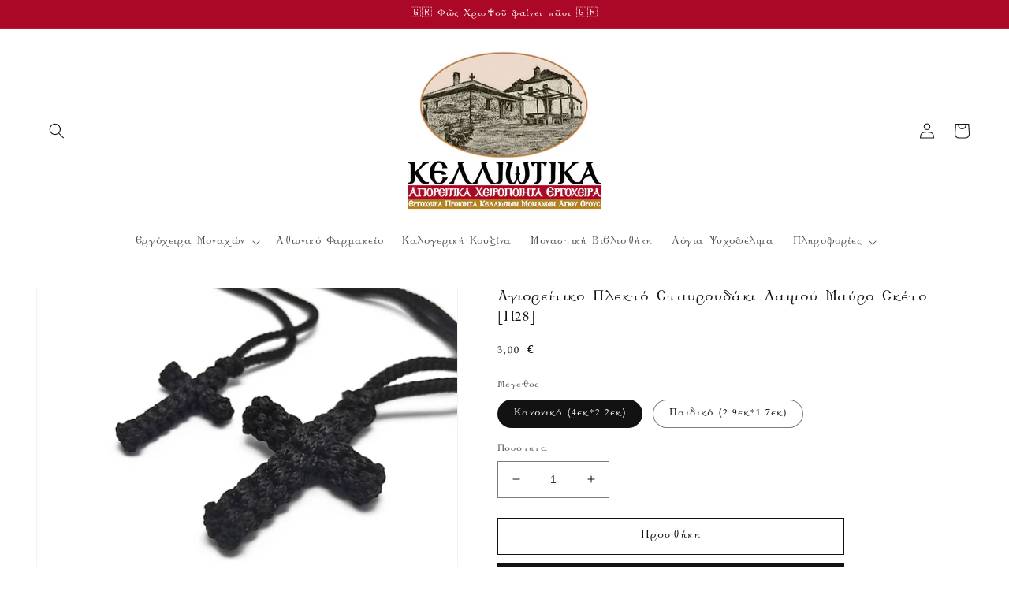

--- FILE ---
content_type: text/html; charset=utf-8
request_url: https://www.kelliotika.com/products/%CE%B1%CE%B3%CE%B9%CE%BF%CF%81%CE%B5%CE%AF%CF%84%CE%B9%CE%BA%CE%BF-%CF%80%CE%BB%CE%B5%CE%BA%CF%84%CF%8C-%CF%83%CF%84%CE%B1%CF%85%CF%81%CE%BF%CF%85%CE%B4%CE%AC%CE%BA%CE%B9-%CE%BB%CE%B1%CE%B9%CE%BC%CE%BF%CF%8D-%CE%BC%CE%B1%CF%8D%CF%81%CE%BF-%CF%83%CE%BA%CE%AD%CF%84%CE%BF-%CF%8026
body_size: 28584
content:
<!doctype html>
<html class="no-js" lang="el">
  <head>
    <meta charset="utf-8">
    <meta http-equiv="X-UA-Compatible" content="IE=edge">
    <meta name="viewport" content="width=device-width,initial-scale=1">
    <meta name="theme-color" content="">
    <link rel="canonical" href="https://www.kelliotika.com/products/%ce%b1%ce%b3%ce%b9%ce%bf%cf%81%ce%b5%ce%af%cf%84%ce%b9%ce%ba%ce%bf-%cf%80%ce%bb%ce%b5%ce%ba%cf%84%cf%8c-%cf%83%cf%84%ce%b1%cf%85%cf%81%ce%bf%cf%85%ce%b4%ce%ac%ce%ba%ce%b9-%ce%bb%ce%b1%ce%b9%ce%bc%ce%bf%cf%8d-%ce%bc%ce%b1%cf%8d%cf%81%ce%bf-%cf%83%ce%ba%ce%ad%cf%84%ce%bf-%cf%8026">
    <link rel="preconnect" href="https://cdn.shopify.com" crossorigin><link rel="icon" type="image/png" href="//www.kelliotika.com/cdn/shop/files/ofikial3.jpg?crop=center&height=32&v=1655672451&width=32"><link rel="preconnect" href="https://fonts.shopifycdn.com" crossorigin><title>
      Αγιορείτικο Πλεκτό Σταυρουδάκι Λαιμού Μαύρο Σκέτο [Π28]
 &ndash; Κελλιώτικα - Αγιορείτικα Χειροποίητα Εργόχειρα</title>

    
      <meta name="description" content="Αυθεντικά αγιορείτικα εργόχειρα σε ποικιλία χρωμάτων τα οποία ξεχωρίζουν για την ποιότητα των υλικών και τις λεπτομέρειές των. Τα σταυρουδάκια είναι πλεγμένα παραδοσιακά από Αγιορείτες Πατέρες της ερημικής Καψάλας του Αγίου Όρους με νοερά προσευχή και μεράκι κατά την Αγιορείτικη Παράδοση. Διαστάσεις: - Κανονικό    Ύψος">
    

    

<meta property="og:site_name" content="Κελλιώτικα - Αγιορείτικα Χειροποίητα Εργόχειρα">
<meta property="og:url" content="https://www.kelliotika.com/products/%ce%b1%ce%b3%ce%b9%ce%bf%cf%81%ce%b5%ce%af%cf%84%ce%b9%ce%ba%ce%bf-%cf%80%ce%bb%ce%b5%ce%ba%cf%84%cf%8c-%cf%83%cf%84%ce%b1%cf%85%cf%81%ce%bf%cf%85%ce%b4%ce%ac%ce%ba%ce%b9-%ce%bb%ce%b1%ce%b9%ce%bc%ce%bf%cf%8d-%ce%bc%ce%b1%cf%8d%cf%81%ce%bf-%cf%83%ce%ba%ce%ad%cf%84%ce%bf-%cf%8026">
<meta property="og:title" content="Αγιορείτικο Πλεκτό Σταυρουδάκι Λαιμού Μαύρο Σκέτο [Π28]">
<meta property="og:type" content="product">
<meta property="og:description" content="Αυθεντικά αγιορείτικα εργόχειρα σε ποικιλία χρωμάτων τα οποία ξεχωρίζουν για την ποιότητα των υλικών και τις λεπτομέρειές των. Τα σταυρουδάκια είναι πλεγμένα παραδοσιακά από Αγιορείτες Πατέρες της ερημικής Καψάλας του Αγίου Όρους με νοερά προσευχή και μεράκι κατά την Αγιορείτικη Παράδοση. Διαστάσεις: - Κανονικό    Ύψος"><meta property="og:image" content="http://www.kelliotika.com/cdn/shop/products/a84.jpg?v=1655758310">
  <meta property="og:image:secure_url" content="https://www.kelliotika.com/cdn/shop/products/a84.jpg?v=1655758310">
  <meta property="og:image:width" content="4640">
  <meta property="og:image:height" content="3472"><meta property="og:price:amount" content="3,00">
  <meta property="og:price:currency" content="EUR"><meta name="twitter:card" content="summary_large_image">
<meta name="twitter:title" content="Αγιορείτικο Πλεκτό Σταυρουδάκι Λαιμού Μαύρο Σκέτο [Π28]">
<meta name="twitter:description" content="Αυθεντικά αγιορείτικα εργόχειρα σε ποικιλία χρωμάτων τα οποία ξεχωρίζουν για την ποιότητα των υλικών και τις λεπτομέρειές των. Τα σταυρουδάκια είναι πλεγμένα παραδοσιακά από Αγιορείτες Πατέρες της ερημικής Καψάλας του Αγίου Όρους με νοερά προσευχή και μεράκι κατά την Αγιορείτικη Παράδοση. Διαστάσεις: - Κανονικό    Ύψος">


    <script src="//www.kelliotika.com/cdn/shop/t/52/assets/global.js?v=24850326154503943211651702229" defer="defer"></script>
    <script>window.performance && window.performance.mark && window.performance.mark('shopify.content_for_header.start');</script><meta id="shopify-digital-wallet" name="shopify-digital-wallet" content="/57485394057/digital_wallets/dialog">
<meta name="shopify-checkout-api-token" content="563b67cfcf269ec4e75596f3b360f9aa">
<meta id="in-context-paypal-metadata" data-shop-id="57485394057" data-venmo-supported="false" data-environment="production" data-locale="en_US" data-paypal-v4="true" data-currency="EUR">
<link rel="alternate" hreflang="x-default" href="https://www.kelliotika.com/products/%CE%B1%CE%B3%CE%B9%CE%BF%CF%81%CE%B5%CE%AF%CF%84%CE%B9%CE%BA%CE%BF-%CF%80%CE%BB%CE%B5%CE%BA%CF%84%CF%8C-%CF%83%CF%84%CE%B1%CF%85%CF%81%CE%BF%CF%85%CE%B4%CE%AC%CE%BA%CE%B9-%CE%BB%CE%B1%CE%B9%CE%BC%CE%BF%CF%8D-%CE%BC%CE%B1%CF%8D%CF%81%CE%BF-%CF%83%CE%BA%CE%AD%CF%84%CE%BF-%CF%8026">
<link rel="alternate" hreflang="el" href="https://www.kelliotika.com/products/%CE%B1%CE%B3%CE%B9%CE%BF%CF%81%CE%B5%CE%AF%CF%84%CE%B9%CE%BA%CE%BF-%CF%80%CE%BB%CE%B5%CE%BA%CF%84%CF%8C-%CF%83%CF%84%CE%B1%CF%85%CF%81%CE%BF%CF%85%CE%B4%CE%AC%CE%BA%CE%B9-%CE%BB%CE%B1%CE%B9%CE%BC%CE%BF%CF%8D-%CE%BC%CE%B1%CF%8D%CF%81%CE%BF-%CF%83%CE%BA%CE%AD%CF%84%CE%BF-%CF%8026">
<link rel="alternate" hreflang="el-DE" href="https://www.kelliotika.com/el-de/products/%CE%B1%CE%B3%CE%B9%CE%BF%CF%81%CE%B5%CE%AF%CF%84%CE%B9%CE%BA%CE%BF-%CF%80%CE%BB%CE%B5%CE%BA%CF%84%CF%8C-%CF%83%CF%84%CE%B1%CF%85%CF%81%CE%BF%CF%85%CE%B4%CE%AC%CE%BA%CE%B9-%CE%BB%CE%B1%CE%B9%CE%BC%CE%BF%CF%8D-%CE%BC%CE%B1%CF%8D%CF%81%CE%BF-%CF%83%CE%BA%CE%AD%CF%84%CE%BF-%CF%8026">
<link rel="alternate" type="application/json+oembed" href="https://www.kelliotika.com/products/%ce%b1%ce%b3%ce%b9%ce%bf%cf%81%ce%b5%ce%af%cf%84%ce%b9%ce%ba%ce%bf-%cf%80%ce%bb%ce%b5%ce%ba%cf%84%cf%8c-%cf%83%cf%84%ce%b1%cf%85%cf%81%ce%bf%cf%85%ce%b4%ce%ac%ce%ba%ce%b9-%ce%bb%ce%b1%ce%b9%ce%bc%ce%bf%cf%8d-%ce%bc%ce%b1%cf%8d%cf%81%ce%bf-%cf%83%ce%ba%ce%ad%cf%84%ce%bf-%cf%8026.oembed">
<script async="async" src="/checkouts/internal/preloads.js?locale=el-GR"></script>
<script id="shopify-features" type="application/json">{"accessToken":"563b67cfcf269ec4e75596f3b360f9aa","betas":["rich-media-storefront-analytics"],"domain":"www.kelliotika.com","predictiveSearch":true,"shopId":57485394057,"locale":"el"}</script>
<script>var Shopify = Shopify || {};
Shopify.shop = "kelliotika.myshopify.com";
Shopify.locale = "el";
Shopify.currency = {"active":"EUR","rate":"1.0"};
Shopify.country = "GR";
Shopify.theme = {"name":"Theme export  www-kelliotika-com-dawn  05may202...","id":124412919945,"schema_name":"Dawn","schema_version":"5.0.0","theme_store_id":null,"role":"main"};
Shopify.theme.handle = "null";
Shopify.theme.style = {"id":null,"handle":null};
Shopify.cdnHost = "www.kelliotika.com/cdn";
Shopify.routes = Shopify.routes || {};
Shopify.routes.root = "/";</script>
<script type="module">!function(o){(o.Shopify=o.Shopify||{}).modules=!0}(window);</script>
<script>!function(o){function n(){var o=[];function n(){o.push(Array.prototype.slice.apply(arguments))}return n.q=o,n}var t=o.Shopify=o.Shopify||{};t.loadFeatures=n(),t.autoloadFeatures=n()}(window);</script>
<script id="shop-js-analytics" type="application/json">{"pageType":"product"}</script>
<script defer="defer" async type="module" src="//www.kelliotika.com/cdn/shopifycloud/shop-js/modules/v2/client.init-shop-cart-sync_C5zu1it0.el.esm.js"></script>
<script defer="defer" async type="module" src="//www.kelliotika.com/cdn/shopifycloud/shop-js/modules/v2/chunk.common_iou2FezD.esm.js"></script>
<script type="module">
  await import("//www.kelliotika.com/cdn/shopifycloud/shop-js/modules/v2/client.init-shop-cart-sync_C5zu1it0.el.esm.js");
await import("//www.kelliotika.com/cdn/shopifycloud/shop-js/modules/v2/chunk.common_iou2FezD.esm.js");

  window.Shopify.SignInWithShop?.initShopCartSync?.({"fedCMEnabled":true,"windoidEnabled":true});

</script>
<script>(function() {
  var isLoaded = false;
  function asyncLoad() {
    if (isLoaded) return;
    isLoaded = true;
    var urls = ["https:\/\/cdn.shopify.com\/s\/files\/1\/0574\/8539\/4057\/t\/52\/assets\/pop_57485394057.js?v=1655769070\u0026shop=kelliotika.myshopify.com"];
    for (var i = 0; i < urls.length; i++) {
      var s = document.createElement('script');
      s.type = 'text/javascript';
      s.async = true;
      s.src = urls[i];
      var x = document.getElementsByTagName('script')[0];
      x.parentNode.insertBefore(s, x);
    }
  };
  if(window.attachEvent) {
    window.attachEvent('onload', asyncLoad);
  } else {
    window.addEventListener('load', asyncLoad, false);
  }
})();</script>
<script id="__st">var __st={"a":57485394057,"offset":7200,"reqid":"fe8e40d7-b7d9-42ee-a318-2c9c575b6eee-1769025649","pageurl":"www.kelliotika.com\/products\/%CE%B1%CE%B3%CE%B9%CE%BF%CF%81%CE%B5%CE%AF%CF%84%CE%B9%CE%BA%CE%BF-%CF%80%CE%BB%CE%B5%CE%BA%CF%84%CF%8C-%CF%83%CF%84%CE%B1%CF%85%CF%81%CE%BF%CF%85%CE%B4%CE%AC%CE%BA%CE%B9-%CE%BB%CE%B1%CE%B9%CE%BC%CE%BF%CF%8D-%CE%BC%CE%B1%CF%8D%CF%81%CE%BF-%CF%83%CE%BA%CE%AD%CF%84%CE%BF-%CF%8026","u":"785899784ddb","p":"product","rtyp":"product","rid":6926780563593};</script>
<script>window.ShopifyPaypalV4VisibilityTracking = true;</script>
<script id="form-persister">!function(){'use strict';const t='contact',e='new_comment',n=[[t,t],['blogs',e],['comments',e],[t,'customer']],o='password',r='form_key',c=['recaptcha-v3-token','g-recaptcha-response','h-captcha-response',o],s=()=>{try{return window.sessionStorage}catch{return}},i='__shopify_v',u=t=>t.elements[r],a=function(){const t=[...n].map((([t,e])=>`form[action*='/${t}']:not([data-nocaptcha='true']) input[name='form_type'][value='${e}']`)).join(',');var e;return e=t,()=>e?[...document.querySelectorAll(e)].map((t=>t.form)):[]}();function m(t){const e=u(t);a().includes(t)&&(!e||!e.value)&&function(t){try{if(!s())return;!function(t){const e=s();if(!e)return;const n=u(t);if(!n)return;const o=n.value;o&&e.removeItem(o)}(t);const e=Array.from(Array(32),(()=>Math.random().toString(36)[2])).join('');!function(t,e){u(t)||t.append(Object.assign(document.createElement('input'),{type:'hidden',name:r})),t.elements[r].value=e}(t,e),function(t,e){const n=s();if(!n)return;const r=[...t.querySelectorAll(`input[type='${o}']`)].map((({name:t})=>t)),u=[...c,...r],a={};for(const[o,c]of new FormData(t).entries())u.includes(o)||(a[o]=c);n.setItem(e,JSON.stringify({[i]:1,action:t.action,data:a}))}(t,e)}catch(e){console.error('failed to persist form',e)}}(t)}const f=t=>{if('true'===t.dataset.persistBound)return;const e=function(t,e){const n=function(t){return'function'==typeof t.submit?t.submit:HTMLFormElement.prototype.submit}(t).bind(t);return function(){let t;return()=>{t||(t=!0,(()=>{try{e(),n()}catch(t){(t=>{console.error('form submit failed',t)})(t)}})(),setTimeout((()=>t=!1),250))}}()}(t,(()=>{m(t)}));!function(t,e){if('function'==typeof t.submit&&'function'==typeof e)try{t.submit=e}catch{}}(t,e),t.addEventListener('submit',(t=>{t.preventDefault(),e()})),t.dataset.persistBound='true'};!function(){function t(t){const e=(t=>{const e=t.target;return e instanceof HTMLFormElement?e:e&&e.form})(t);e&&m(e)}document.addEventListener('submit',t),document.addEventListener('DOMContentLoaded',(()=>{const e=a();for(const t of e)f(t);var n;n=document.body,new window.MutationObserver((t=>{for(const e of t)if('childList'===e.type&&e.addedNodes.length)for(const t of e.addedNodes)1===t.nodeType&&'FORM'===t.tagName&&a().includes(t)&&f(t)})).observe(n,{childList:!0,subtree:!0,attributes:!1}),document.removeEventListener('submit',t)}))}()}();</script>
<script integrity="sha256-4kQ18oKyAcykRKYeNunJcIwy7WH5gtpwJnB7kiuLZ1E=" data-source-attribution="shopify.loadfeatures" defer="defer" src="//www.kelliotika.com/cdn/shopifycloud/storefront/assets/storefront/load_feature-a0a9edcb.js" crossorigin="anonymous"></script>
<script data-source-attribution="shopify.dynamic_checkout.dynamic.init">var Shopify=Shopify||{};Shopify.PaymentButton=Shopify.PaymentButton||{isStorefrontPortableWallets:!0,init:function(){window.Shopify.PaymentButton.init=function(){};var t=document.createElement("script");t.src="https://www.kelliotika.com/cdn/shopifycloud/portable-wallets/latest/portable-wallets.el.js",t.type="module",document.head.appendChild(t)}};
</script>
<script data-source-attribution="shopify.dynamic_checkout.buyer_consent">
  function portableWalletsHideBuyerConsent(e){var t=document.getElementById("shopify-buyer-consent"),n=document.getElementById("shopify-subscription-policy-button");t&&n&&(t.classList.add("hidden"),t.setAttribute("aria-hidden","true"),n.removeEventListener("click",e))}function portableWalletsShowBuyerConsent(e){var t=document.getElementById("shopify-buyer-consent"),n=document.getElementById("shopify-subscription-policy-button");t&&n&&(t.classList.remove("hidden"),t.removeAttribute("aria-hidden"),n.addEventListener("click",e))}window.Shopify?.PaymentButton&&(window.Shopify.PaymentButton.hideBuyerConsent=portableWalletsHideBuyerConsent,window.Shopify.PaymentButton.showBuyerConsent=portableWalletsShowBuyerConsent);
</script>
<script>
  function portableWalletsCleanup(e){e&&e.src&&console.error("Failed to load portable wallets script "+e.src);var t=document.querySelectorAll("shopify-accelerated-checkout .shopify-payment-button__skeleton, shopify-accelerated-checkout-cart .wallet-cart-button__skeleton"),e=document.getElementById("shopify-buyer-consent");for(let e=0;e<t.length;e++)t[e].remove();e&&e.remove()}function portableWalletsNotLoadedAsModule(e){e instanceof ErrorEvent&&"string"==typeof e.message&&e.message.includes("import.meta")&&"string"==typeof e.filename&&e.filename.includes("portable-wallets")&&(window.removeEventListener("error",portableWalletsNotLoadedAsModule),window.Shopify.PaymentButton.failedToLoad=e,"loading"===document.readyState?document.addEventListener("DOMContentLoaded",window.Shopify.PaymentButton.init):window.Shopify.PaymentButton.init())}window.addEventListener("error",portableWalletsNotLoadedAsModule);
</script>

<script type="module" src="https://www.kelliotika.com/cdn/shopifycloud/portable-wallets/latest/portable-wallets.el.js" onError="portableWalletsCleanup(this)" crossorigin="anonymous"></script>
<script nomodule>
  document.addEventListener("DOMContentLoaded", portableWalletsCleanup);
</script>

<link id="shopify-accelerated-checkout-styles" rel="stylesheet" media="screen" href="https://www.kelliotika.com/cdn/shopifycloud/portable-wallets/latest/accelerated-checkout-backwards-compat.css" crossorigin="anonymous">
<style id="shopify-accelerated-checkout-cart">
        #shopify-buyer-consent {
  margin-top: 1em;
  display: inline-block;
  width: 100%;
}

#shopify-buyer-consent.hidden {
  display: none;
}

#shopify-subscription-policy-button {
  background: none;
  border: none;
  padding: 0;
  text-decoration: underline;
  font-size: inherit;
  cursor: pointer;
}

#shopify-subscription-policy-button::before {
  box-shadow: none;
}

      </style>
<script id="sections-script" data-sections="product-recommendations,header,footer" defer="defer" src="//www.kelliotika.com/cdn/shop/t/52/compiled_assets/scripts.js?v=2393"></script>
<script>window.performance && window.performance.mark && window.performance.mark('shopify.content_for_header.end');</script>


    <style data-shopify>
      @font-face {
  font-family: Assistant;
  font-weight: 400;
  font-style: normal;
  font-display: swap;
  src: url("//www.kelliotika.com/cdn/fonts/assistant/assistant_n4.9120912a469cad1cc292572851508ca49d12e768.woff2") format("woff2"),
       url("//www.kelliotika.com/cdn/fonts/assistant/assistant_n4.6e9875ce64e0fefcd3f4446b7ec9036b3ddd2985.woff") format("woff");
}

      @font-face {
  font-family: Assistant;
  font-weight: 700;
  font-style: normal;
  font-display: swap;
  src: url("//www.kelliotika.com/cdn/fonts/assistant/assistant_n7.bf44452348ec8b8efa3aa3068825305886b1c83c.woff2") format("woff2"),
       url("//www.kelliotika.com/cdn/fonts/assistant/assistant_n7.0c887fee83f6b3bda822f1150b912c72da0f7b64.woff") format("woff");
}

      
      
      @font-face {
  font-family: Assistant;
  font-weight: 400;
  font-style: normal;
  font-display: swap;
  src: url("//www.kelliotika.com/cdn/fonts/assistant/assistant_n4.9120912a469cad1cc292572851508ca49d12e768.woff2") format("woff2"),
       url("//www.kelliotika.com/cdn/fonts/assistant/assistant_n4.6e9875ce64e0fefcd3f4446b7ec9036b3ddd2985.woff") format("woff");
}


      :root {
        --font-body-family: Assistant, sans-serif;
        --font-body-style: normal;
        --font-body-weight: 400;
        --font-body-weight-bold: 700;

        --font-heading-family: Assistant, sans-serif;
        --font-heading-style: normal;
        --font-heading-weight: 400;

        --font-body-scale: 1.0;
        --font-heading-scale: 1.0;

        --color-base-text: 18, 18, 18;
        --color-shadow: 18, 18, 18;
        --color-base-background-1: 255, 255, 255;
        --color-base-background-2: 255, 255, 255;
        --color-base-solid-button-labels: 255, 255, 255;
        --color-base-outline-button-labels: 18, 18, 18;
        --color-base-accent-1: 18, 18, 18;
        --color-base-accent-2: 171, 8, 39;
        --payment-terms-background-color: #ffffff;

        --gradient-base-background-1: #ffffff;
        --gradient-base-background-2: #ffffff;
        --gradient-base-accent-1: #121212;
        --gradient-base-accent-2: #ab0827;

        --media-padding: px;
        --media-border-opacity: 0.05;
        --media-border-width: 1px;
        --media-radius: 0px;
        --media-shadow-opacity: 0.0;
        --media-shadow-horizontal-offset: 0px;
        --media-shadow-vertical-offset: 4px;
        --media-shadow-blur-radius: 5px;

        --page-width: 140rem;
        --page-width-margin: 0rem;

        --card-image-padding: 0.0rem;
        --card-corner-radius: 0.0rem;
        --card-text-alignment: left;
        --card-border-width: 0.0rem;
        --card-border-opacity: 0.1;
        --card-shadow-opacity: 0.0;
        --card-shadow-horizontal-offset: 0.0rem;
        --card-shadow-vertical-offset: 0.4rem;
        --card-shadow-blur-radius: 0.5rem;

        --badge-corner-radius: 4.0rem;

        --popup-border-width: 1px;
        --popup-border-opacity: 0.1;
        --popup-corner-radius: 0px;
        --popup-shadow-opacity: 0.0;
        --popup-shadow-horizontal-offset: 0px;
        --popup-shadow-vertical-offset: 4px;
        --popup-shadow-blur-radius: 5px;

        --drawer-border-width: 1px;
        --drawer-border-opacity: 0.1;
        --drawer-shadow-opacity: 0.0;
        --drawer-shadow-horizontal-offset: 0px;
        --drawer-shadow-vertical-offset: 4px;
        --drawer-shadow-blur-radius: 5px;

        --spacing-sections-desktop: 0px;
        --spacing-sections-mobile: 0px;

        --grid-desktop-vertical-spacing: 8px;
        --grid-desktop-horizontal-spacing: 8px;
        --grid-mobile-vertical-spacing: 4px;
        --grid-mobile-horizontal-spacing: 4px;

        --text-boxes-border-opacity: 0.1;
        --text-boxes-border-width: 0px;
        --text-boxes-radius: 0px;
        --text-boxes-shadow-opacity: 0.0;
        --text-boxes-shadow-horizontal-offset: 0px;
        --text-boxes-shadow-vertical-offset: 4px;
        --text-boxes-shadow-blur-radius: 5px;

        --buttons-radius: 0px;
        --buttons-radius-outset: 0px;
        --buttons-border-width: 1px;
        --buttons-border-opacity: 1.0;
        --buttons-shadow-opacity: 0.0;
        --buttons-shadow-horizontal-offset: 0px;
        --buttons-shadow-vertical-offset: 4px;
        --buttons-shadow-blur-radius: 5px;
        --buttons-border-offset: 0px;

        --inputs-radius: 0px;
        --inputs-border-width: 1px;
        --inputs-border-opacity: 0.55;
        --inputs-shadow-opacity: 0.0;
        --inputs-shadow-horizontal-offset: 0px;
        --inputs-margin-offset: 0px;
        --inputs-shadow-vertical-offset: 4px;
        --inputs-shadow-blur-radius: 5px;
        --inputs-radius-outset: 0px;

        --variant-pills-radius: 40px;
        --variant-pills-border-width: 1px;
        --variant-pills-border-opacity: 0.55;
        --variant-pills-shadow-opacity: 0.0;
        --variant-pills-shadow-horizontal-offset: 0px;
        --variant-pills-shadow-vertical-offset: 4px;
        --variant-pills-shadow-blur-radius: 5px;
      }

      *,
      *::before,
      *::after {
        box-sizing: inherit;
      }

      html {
        box-sizing: border-box;
        font-size: calc(var(--font-body-scale) * 62.5%);
        height: 100%;
      }

      body {
        display: grid;
        grid-template-rows: auto auto 1fr auto;
        grid-template-columns: 100%;
        min-height: 100%;
        margin: 0;
        font-size: 1.5rem;
        letter-spacing: 0.06rem;
        line-height: calc(1 + 0.8 / var(--font-body-scale));
        font-family: var(--font-body-family);
        font-style: var(--font-body-style);
        font-weight: var(--font-body-weight);
      }

      @media screen and (min-width: 750px) {
        body {
          font-size: 1.6rem;
        }
      }
    </style>

    <link href="//www.kelliotika.com/cdn/shop/t/52/assets/base.css?v=36580081485353404611655919563" rel="stylesheet" type="text/css" media="all" />
<link rel="preload" as="font" href="//www.kelliotika.com/cdn/fonts/assistant/assistant_n4.9120912a469cad1cc292572851508ca49d12e768.woff2" type="font/woff2" crossorigin><link rel="preload" as="font" href="//www.kelliotika.com/cdn/fonts/assistant/assistant_n4.9120912a469cad1cc292572851508ca49d12e768.woff2" type="font/woff2" crossorigin><link rel="stylesheet" href="//www.kelliotika.com/cdn/shop/t/52/assets/component-predictive-search.css?v=165644661289088488651651702222" media="print" onload="this.media='all'"><script>document.documentElement.className = document.documentElement.className.replace('no-js', 'js');
    if (Shopify.designMode) {
      document.documentElement.classList.add('shopify-design-mode');
    }
    </script>
    <!-- "snippets/judgeme_core.liquid" was not rendered, the associated app was uninstalled -->

<script src="https://cdn.shopify.com/extensions/1aff304a-11ec-47a0-aee1-7f4ae56792d4/tydal-popups-email-pop-ups-4/assets/pop-app-embed.js" type="text/javascript" defer="defer"></script>
<link href="https://monorail-edge.shopifysvc.com" rel="dns-prefetch">
<script>(function(){if ("sendBeacon" in navigator && "performance" in window) {try {var session_token_from_headers = performance.getEntriesByType('navigation')[0].serverTiming.find(x => x.name == '_s').description;} catch {var session_token_from_headers = undefined;}var session_cookie_matches = document.cookie.match(/_shopify_s=([^;]*)/);var session_token_from_cookie = session_cookie_matches && session_cookie_matches.length === 2 ? session_cookie_matches[1] : "";var session_token = session_token_from_headers || session_token_from_cookie || "";function handle_abandonment_event(e) {var entries = performance.getEntries().filter(function(entry) {return /monorail-edge.shopifysvc.com/.test(entry.name);});if (!window.abandonment_tracked && entries.length === 0) {window.abandonment_tracked = true;var currentMs = Date.now();var navigation_start = performance.timing.navigationStart;var payload = {shop_id: 57485394057,url: window.location.href,navigation_start,duration: currentMs - navigation_start,session_token,page_type: "product"};window.navigator.sendBeacon("https://monorail-edge.shopifysvc.com/v1/produce", JSON.stringify({schema_id: "online_store_buyer_site_abandonment/1.1",payload: payload,metadata: {event_created_at_ms: currentMs,event_sent_at_ms: currentMs}}));}}window.addEventListener('pagehide', handle_abandonment_event);}}());</script>
<script id="web-pixels-manager-setup">(function e(e,d,r,n,o){if(void 0===o&&(o={}),!Boolean(null===(a=null===(i=window.Shopify)||void 0===i?void 0:i.analytics)||void 0===a?void 0:a.replayQueue)){var i,a;window.Shopify=window.Shopify||{};var t=window.Shopify;t.analytics=t.analytics||{};var s=t.analytics;s.replayQueue=[],s.publish=function(e,d,r){return s.replayQueue.push([e,d,r]),!0};try{self.performance.mark("wpm:start")}catch(e){}var l=function(){var e={modern:/Edge?\/(1{2}[4-9]|1[2-9]\d|[2-9]\d{2}|\d{4,})\.\d+(\.\d+|)|Firefox\/(1{2}[4-9]|1[2-9]\d|[2-9]\d{2}|\d{4,})\.\d+(\.\d+|)|Chrom(ium|e)\/(9{2}|\d{3,})\.\d+(\.\d+|)|(Maci|X1{2}).+ Version\/(15\.\d+|(1[6-9]|[2-9]\d|\d{3,})\.\d+)([,.]\d+|)( \(\w+\)|)( Mobile\/\w+|) Safari\/|Chrome.+OPR\/(9{2}|\d{3,})\.\d+\.\d+|(CPU[ +]OS|iPhone[ +]OS|CPU[ +]iPhone|CPU IPhone OS|CPU iPad OS)[ +]+(15[._]\d+|(1[6-9]|[2-9]\d|\d{3,})[._]\d+)([._]\d+|)|Android:?[ /-](13[3-9]|1[4-9]\d|[2-9]\d{2}|\d{4,})(\.\d+|)(\.\d+|)|Android.+Firefox\/(13[5-9]|1[4-9]\d|[2-9]\d{2}|\d{4,})\.\d+(\.\d+|)|Android.+Chrom(ium|e)\/(13[3-9]|1[4-9]\d|[2-9]\d{2}|\d{4,})\.\d+(\.\d+|)|SamsungBrowser\/([2-9]\d|\d{3,})\.\d+/,legacy:/Edge?\/(1[6-9]|[2-9]\d|\d{3,})\.\d+(\.\d+|)|Firefox\/(5[4-9]|[6-9]\d|\d{3,})\.\d+(\.\d+|)|Chrom(ium|e)\/(5[1-9]|[6-9]\d|\d{3,})\.\d+(\.\d+|)([\d.]+$|.*Safari\/(?![\d.]+ Edge\/[\d.]+$))|(Maci|X1{2}).+ Version\/(10\.\d+|(1[1-9]|[2-9]\d|\d{3,})\.\d+)([,.]\d+|)( \(\w+\)|)( Mobile\/\w+|) Safari\/|Chrome.+OPR\/(3[89]|[4-9]\d|\d{3,})\.\d+\.\d+|(CPU[ +]OS|iPhone[ +]OS|CPU[ +]iPhone|CPU IPhone OS|CPU iPad OS)[ +]+(10[._]\d+|(1[1-9]|[2-9]\d|\d{3,})[._]\d+)([._]\d+|)|Android:?[ /-](13[3-9]|1[4-9]\d|[2-9]\d{2}|\d{4,})(\.\d+|)(\.\d+|)|Mobile Safari.+OPR\/([89]\d|\d{3,})\.\d+\.\d+|Android.+Firefox\/(13[5-9]|1[4-9]\d|[2-9]\d{2}|\d{4,})\.\d+(\.\d+|)|Android.+Chrom(ium|e)\/(13[3-9]|1[4-9]\d|[2-9]\d{2}|\d{4,})\.\d+(\.\d+|)|Android.+(UC? ?Browser|UCWEB|U3)[ /]?(15\.([5-9]|\d{2,})|(1[6-9]|[2-9]\d|\d{3,})\.\d+)\.\d+|SamsungBrowser\/(5\.\d+|([6-9]|\d{2,})\.\d+)|Android.+MQ{2}Browser\/(14(\.(9|\d{2,})|)|(1[5-9]|[2-9]\d|\d{3,})(\.\d+|))(\.\d+|)|K[Aa][Ii]OS\/(3\.\d+|([4-9]|\d{2,})\.\d+)(\.\d+|)/},d=e.modern,r=e.legacy,n=navigator.userAgent;return n.match(d)?"modern":n.match(r)?"legacy":"unknown"}(),u="modern"===l?"modern":"legacy",c=(null!=n?n:{modern:"",legacy:""})[u],f=function(e){return[e.baseUrl,"/wpm","/b",e.hashVersion,"modern"===e.buildTarget?"m":"l",".js"].join("")}({baseUrl:d,hashVersion:r,buildTarget:u}),m=function(e){var d=e.version,r=e.bundleTarget,n=e.surface,o=e.pageUrl,i=e.monorailEndpoint;return{emit:function(e){var a=e.status,t=e.errorMsg,s=(new Date).getTime(),l=JSON.stringify({metadata:{event_sent_at_ms:s},events:[{schema_id:"web_pixels_manager_load/3.1",payload:{version:d,bundle_target:r,page_url:o,status:a,surface:n,error_msg:t},metadata:{event_created_at_ms:s}}]});if(!i)return console&&console.warn&&console.warn("[Web Pixels Manager] No Monorail endpoint provided, skipping logging."),!1;try{return self.navigator.sendBeacon.bind(self.navigator)(i,l)}catch(e){}var u=new XMLHttpRequest;try{return u.open("POST",i,!0),u.setRequestHeader("Content-Type","text/plain"),u.send(l),!0}catch(e){return console&&console.warn&&console.warn("[Web Pixels Manager] Got an unhandled error while logging to Monorail."),!1}}}}({version:r,bundleTarget:l,surface:e.surface,pageUrl:self.location.href,monorailEndpoint:e.monorailEndpoint});try{o.browserTarget=l,function(e){var d=e.src,r=e.async,n=void 0===r||r,o=e.onload,i=e.onerror,a=e.sri,t=e.scriptDataAttributes,s=void 0===t?{}:t,l=document.createElement("script"),u=document.querySelector("head"),c=document.querySelector("body");if(l.async=n,l.src=d,a&&(l.integrity=a,l.crossOrigin="anonymous"),s)for(var f in s)if(Object.prototype.hasOwnProperty.call(s,f))try{l.dataset[f]=s[f]}catch(e){}if(o&&l.addEventListener("load",o),i&&l.addEventListener("error",i),u)u.appendChild(l);else{if(!c)throw new Error("Did not find a head or body element to append the script");c.appendChild(l)}}({src:f,async:!0,onload:function(){if(!function(){var e,d;return Boolean(null===(d=null===(e=window.Shopify)||void 0===e?void 0:e.analytics)||void 0===d?void 0:d.initialized)}()){var d=window.webPixelsManager.init(e)||void 0;if(d){var r=window.Shopify.analytics;r.replayQueue.forEach((function(e){var r=e[0],n=e[1],o=e[2];d.publishCustomEvent(r,n,o)})),r.replayQueue=[],r.publish=d.publishCustomEvent,r.visitor=d.visitor,r.initialized=!0}}},onerror:function(){return m.emit({status:"failed",errorMsg:"".concat(f," has failed to load")})},sri:function(e){var d=/^sha384-[A-Za-z0-9+/=]+$/;return"string"==typeof e&&d.test(e)}(c)?c:"",scriptDataAttributes:o}),m.emit({status:"loading"})}catch(e){m.emit({status:"failed",errorMsg:(null==e?void 0:e.message)||"Unknown error"})}}})({shopId: 57485394057,storefrontBaseUrl: "https://www.kelliotika.com",extensionsBaseUrl: "https://extensions.shopifycdn.com/cdn/shopifycloud/web-pixels-manager",monorailEndpoint: "https://monorail-edge.shopifysvc.com/unstable/produce_batch",surface: "storefront-renderer",enabledBetaFlags: ["2dca8a86"],webPixelsConfigList: [{"id":"174653780","eventPayloadVersion":"v1","runtimeContext":"LAX","scriptVersion":"1","type":"CUSTOM","privacyPurposes":["ANALYTICS"],"name":"Google Analytics tag (migrated)"},{"id":"shopify-app-pixel","configuration":"{}","eventPayloadVersion":"v1","runtimeContext":"STRICT","scriptVersion":"0450","apiClientId":"shopify-pixel","type":"APP","privacyPurposes":["ANALYTICS","MARKETING"]},{"id":"shopify-custom-pixel","eventPayloadVersion":"v1","runtimeContext":"LAX","scriptVersion":"0450","apiClientId":"shopify-pixel","type":"CUSTOM","privacyPurposes":["ANALYTICS","MARKETING"]}],isMerchantRequest: false,initData: {"shop":{"name":"Κελλιώτικα - Αγιορείτικα Χειροποίητα Εργόχειρα","paymentSettings":{"currencyCode":"EUR"},"myshopifyDomain":"kelliotika.myshopify.com","countryCode":"GR","storefrontUrl":"https:\/\/www.kelliotika.com"},"customer":null,"cart":null,"checkout":null,"productVariants":[{"price":{"amount":3.0,"currencyCode":"EUR"},"product":{"title":"Αγιορείτικο Πλεκτό Σταυρουδάκι Λαιμού Μαύρο Σκέτο [Π28]","vendor":"Κελλιώτικα - Αγιορείτικα Χειροποίητα Εργόχειρα","id":"6926780563593","untranslatedTitle":"Αγιορείτικο Πλεκτό Σταυρουδάκι Λαιμού Μαύρο Σκέτο [Π28]","url":"\/products\/%CE%B1%CE%B3%CE%B9%CE%BF%CF%81%CE%B5%CE%AF%CF%84%CE%B9%CE%BA%CE%BF-%CF%80%CE%BB%CE%B5%CE%BA%CF%84%CF%8C-%CF%83%CF%84%CE%B1%CF%85%CF%81%CE%BF%CF%85%CE%B4%CE%AC%CE%BA%CE%B9-%CE%BB%CE%B1%CE%B9%CE%BC%CE%BF%CF%8D-%CE%BC%CE%B1%CF%8D%CF%81%CE%BF-%CF%83%CE%BA%CE%AD%CF%84%CE%BF-%CF%8026","type":""},"id":"40454575095945","image":{"src":"\/\/www.kelliotika.com\/cdn\/shop\/products\/a84.jpg?v=1655758310"},"sku":"","title":"Κανονικό  (4εκ*2.2εκ)","untranslatedTitle":"Κανονικό  (4εκ*2.2εκ)"},{"price":{"amount":3.0,"currencyCode":"EUR"},"product":{"title":"Αγιορείτικο Πλεκτό Σταυρουδάκι Λαιμού Μαύρο Σκέτο [Π28]","vendor":"Κελλιώτικα - Αγιορείτικα Χειροποίητα Εργόχειρα","id":"6926780563593","untranslatedTitle":"Αγιορείτικο Πλεκτό Σταυρουδάκι Λαιμού Μαύρο Σκέτο [Π28]","url":"\/products\/%CE%B1%CE%B3%CE%B9%CE%BF%CF%81%CE%B5%CE%AF%CF%84%CE%B9%CE%BA%CE%BF-%CF%80%CE%BB%CE%B5%CE%BA%CF%84%CF%8C-%CF%83%CF%84%CE%B1%CF%85%CF%81%CE%BF%CF%85%CE%B4%CE%AC%CE%BA%CE%B9-%CE%BB%CE%B1%CE%B9%CE%BC%CE%BF%CF%8D-%CE%BC%CE%B1%CF%8D%CF%81%CE%BF-%CF%83%CE%BA%CE%AD%CF%84%CE%BF-%CF%8026","type":""},"id":"40454575128713","image":{"src":"\/\/www.kelliotika.com\/cdn\/shop\/products\/a84.jpg?v=1655758310"},"sku":"","title":"Παιδικό (2.9εκ*1.7εκ)","untranslatedTitle":"Παιδικό (2.9εκ*1.7εκ)"}],"purchasingCompany":null},},"https://www.kelliotika.com/cdn","fcfee988w5aeb613cpc8e4bc33m6693e112",{"modern":"","legacy":""},{"shopId":"57485394057","storefrontBaseUrl":"https:\/\/www.kelliotika.com","extensionBaseUrl":"https:\/\/extensions.shopifycdn.com\/cdn\/shopifycloud\/web-pixels-manager","surface":"storefront-renderer","enabledBetaFlags":"[\"2dca8a86\"]","isMerchantRequest":"false","hashVersion":"fcfee988w5aeb613cpc8e4bc33m6693e112","publish":"custom","events":"[[\"page_viewed\",{}],[\"product_viewed\",{\"productVariant\":{\"price\":{\"amount\":3.0,\"currencyCode\":\"EUR\"},\"product\":{\"title\":\"Αγιορείτικο Πλεκτό Σταυρουδάκι Λαιμού Μαύρο Σκέτο [Π28]\",\"vendor\":\"Κελλιώτικα - Αγιορείτικα Χειροποίητα Εργόχειρα\",\"id\":\"6926780563593\",\"untranslatedTitle\":\"Αγιορείτικο Πλεκτό Σταυρουδάκι Λαιμού Μαύρο Σκέτο [Π28]\",\"url\":\"\/products\/%CE%B1%CE%B3%CE%B9%CE%BF%CF%81%CE%B5%CE%AF%CF%84%CE%B9%CE%BA%CE%BF-%CF%80%CE%BB%CE%B5%CE%BA%CF%84%CF%8C-%CF%83%CF%84%CE%B1%CF%85%CF%81%CE%BF%CF%85%CE%B4%CE%AC%CE%BA%CE%B9-%CE%BB%CE%B1%CE%B9%CE%BC%CE%BF%CF%8D-%CE%BC%CE%B1%CF%8D%CF%81%CE%BF-%CF%83%CE%BA%CE%AD%CF%84%CE%BF-%CF%8026\",\"type\":\"\"},\"id\":\"40454575095945\",\"image\":{\"src\":\"\/\/www.kelliotika.com\/cdn\/shop\/products\/a84.jpg?v=1655758310\"},\"sku\":\"\",\"title\":\"Κανονικό  (4εκ*2.2εκ)\",\"untranslatedTitle\":\"Κανονικό  (4εκ*2.2εκ)\"}}]]"});</script><script>
  window.ShopifyAnalytics = window.ShopifyAnalytics || {};
  window.ShopifyAnalytics.meta = window.ShopifyAnalytics.meta || {};
  window.ShopifyAnalytics.meta.currency = 'EUR';
  var meta = {"product":{"id":6926780563593,"gid":"gid:\/\/shopify\/Product\/6926780563593","vendor":"Κελλιώτικα - Αγιορείτικα Χειροποίητα Εργόχειρα","type":"","handle":"αγιορείτικο-πλεκτό-σταυρουδάκι-λαιμού-μαύρο-σκέτο-π26","variants":[{"id":40454575095945,"price":300,"name":"Αγιορείτικο Πλεκτό Σταυρουδάκι Λαιμού Μαύρο Σκέτο [Π28] - Κανονικό  (4εκ*2.2εκ)","public_title":"Κανονικό  (4εκ*2.2εκ)","sku":""},{"id":40454575128713,"price":300,"name":"Αγιορείτικο Πλεκτό Σταυρουδάκι Λαιμού Μαύρο Σκέτο [Π28] - Παιδικό (2.9εκ*1.7εκ)","public_title":"Παιδικό (2.9εκ*1.7εκ)","sku":""}],"remote":false},"page":{"pageType":"product","resourceType":"product","resourceId":6926780563593,"requestId":"fe8e40d7-b7d9-42ee-a318-2c9c575b6eee-1769025649"}};
  for (var attr in meta) {
    window.ShopifyAnalytics.meta[attr] = meta[attr];
  }
</script>
<script class="analytics">
  (function () {
    var customDocumentWrite = function(content) {
      var jquery = null;

      if (window.jQuery) {
        jquery = window.jQuery;
      } else if (window.Checkout && window.Checkout.$) {
        jquery = window.Checkout.$;
      }

      if (jquery) {
        jquery('body').append(content);
      }
    };

    var hasLoggedConversion = function(token) {
      if (token) {
        return document.cookie.indexOf('loggedConversion=' + token) !== -1;
      }
      return false;
    }

    var setCookieIfConversion = function(token) {
      if (token) {
        var twoMonthsFromNow = new Date(Date.now());
        twoMonthsFromNow.setMonth(twoMonthsFromNow.getMonth() + 2);

        document.cookie = 'loggedConversion=' + token + '; expires=' + twoMonthsFromNow;
      }
    }

    var trekkie = window.ShopifyAnalytics.lib = window.trekkie = window.trekkie || [];
    if (trekkie.integrations) {
      return;
    }
    trekkie.methods = [
      'identify',
      'page',
      'ready',
      'track',
      'trackForm',
      'trackLink'
    ];
    trekkie.factory = function(method) {
      return function() {
        var args = Array.prototype.slice.call(arguments);
        args.unshift(method);
        trekkie.push(args);
        return trekkie;
      };
    };
    for (var i = 0; i < trekkie.methods.length; i++) {
      var key = trekkie.methods[i];
      trekkie[key] = trekkie.factory(key);
    }
    trekkie.load = function(config) {
      trekkie.config = config || {};
      trekkie.config.initialDocumentCookie = document.cookie;
      var first = document.getElementsByTagName('script')[0];
      var script = document.createElement('script');
      script.type = 'text/javascript';
      script.onerror = function(e) {
        var scriptFallback = document.createElement('script');
        scriptFallback.type = 'text/javascript';
        scriptFallback.onerror = function(error) {
                var Monorail = {
      produce: function produce(monorailDomain, schemaId, payload) {
        var currentMs = new Date().getTime();
        var event = {
          schema_id: schemaId,
          payload: payload,
          metadata: {
            event_created_at_ms: currentMs,
            event_sent_at_ms: currentMs
          }
        };
        return Monorail.sendRequest("https://" + monorailDomain + "/v1/produce", JSON.stringify(event));
      },
      sendRequest: function sendRequest(endpointUrl, payload) {
        // Try the sendBeacon API
        if (window && window.navigator && typeof window.navigator.sendBeacon === 'function' && typeof window.Blob === 'function' && !Monorail.isIos12()) {
          var blobData = new window.Blob([payload], {
            type: 'text/plain'
          });

          if (window.navigator.sendBeacon(endpointUrl, blobData)) {
            return true;
          } // sendBeacon was not successful

        } // XHR beacon

        var xhr = new XMLHttpRequest();

        try {
          xhr.open('POST', endpointUrl);
          xhr.setRequestHeader('Content-Type', 'text/plain');
          xhr.send(payload);
        } catch (e) {
          console.log(e);
        }

        return false;
      },
      isIos12: function isIos12() {
        return window.navigator.userAgent.lastIndexOf('iPhone; CPU iPhone OS 12_') !== -1 || window.navigator.userAgent.lastIndexOf('iPad; CPU OS 12_') !== -1;
      }
    };
    Monorail.produce('monorail-edge.shopifysvc.com',
      'trekkie_storefront_load_errors/1.1',
      {shop_id: 57485394057,
      theme_id: 124412919945,
      app_name: "storefront",
      context_url: window.location.href,
      source_url: "//www.kelliotika.com/cdn/s/trekkie.storefront.cd680fe47e6c39ca5d5df5f0a32d569bc48c0f27.min.js"});

        };
        scriptFallback.async = true;
        scriptFallback.src = '//www.kelliotika.com/cdn/s/trekkie.storefront.cd680fe47e6c39ca5d5df5f0a32d569bc48c0f27.min.js';
        first.parentNode.insertBefore(scriptFallback, first);
      };
      script.async = true;
      script.src = '//www.kelliotika.com/cdn/s/trekkie.storefront.cd680fe47e6c39ca5d5df5f0a32d569bc48c0f27.min.js';
      first.parentNode.insertBefore(script, first);
    };
    trekkie.load(
      {"Trekkie":{"appName":"storefront","development":false,"defaultAttributes":{"shopId":57485394057,"isMerchantRequest":null,"themeId":124412919945,"themeCityHash":"7441932041613401082","contentLanguage":"el","currency":"EUR","eventMetadataId":"6b5b35bc-0af3-4b3e-af1c-c1219b5c33b0"},"isServerSideCookieWritingEnabled":true,"monorailRegion":"shop_domain","enabledBetaFlags":["65f19447"]},"Session Attribution":{},"S2S":{"facebookCapiEnabled":false,"source":"trekkie-storefront-renderer","apiClientId":580111}}
    );

    var loaded = false;
    trekkie.ready(function() {
      if (loaded) return;
      loaded = true;

      window.ShopifyAnalytics.lib = window.trekkie;

      var originalDocumentWrite = document.write;
      document.write = customDocumentWrite;
      try { window.ShopifyAnalytics.merchantGoogleAnalytics.call(this); } catch(error) {};
      document.write = originalDocumentWrite;

      window.ShopifyAnalytics.lib.page(null,{"pageType":"product","resourceType":"product","resourceId":6926780563593,"requestId":"fe8e40d7-b7d9-42ee-a318-2c9c575b6eee-1769025649","shopifyEmitted":true});

      var match = window.location.pathname.match(/checkouts\/(.+)\/(thank_you|post_purchase)/)
      var token = match? match[1]: undefined;
      if (!hasLoggedConversion(token)) {
        setCookieIfConversion(token);
        window.ShopifyAnalytics.lib.track("Viewed Product",{"currency":"EUR","variantId":40454575095945,"productId":6926780563593,"productGid":"gid:\/\/shopify\/Product\/6926780563593","name":"Αγιορείτικο Πλεκτό Σταυρουδάκι Λαιμού Μαύρο Σκέτο [Π28] - Κανονικό  (4εκ*2.2εκ)","price":"3.00","sku":"","brand":"Κελλιώτικα - Αγιορείτικα Χειροποίητα Εργόχειρα","variant":"Κανονικό  (4εκ*2.2εκ)","category":"","nonInteraction":true,"remote":false},undefined,undefined,{"shopifyEmitted":true});
      window.ShopifyAnalytics.lib.track("monorail:\/\/trekkie_storefront_viewed_product\/1.1",{"currency":"EUR","variantId":40454575095945,"productId":6926780563593,"productGid":"gid:\/\/shopify\/Product\/6926780563593","name":"Αγιορείτικο Πλεκτό Σταυρουδάκι Λαιμού Μαύρο Σκέτο [Π28] - Κανονικό  (4εκ*2.2εκ)","price":"3.00","sku":"","brand":"Κελλιώτικα - Αγιορείτικα Χειροποίητα Εργόχειρα","variant":"Κανονικό  (4εκ*2.2εκ)","category":"","nonInteraction":true,"remote":false,"referer":"https:\/\/www.kelliotika.com\/products\/%CE%B1%CE%B3%CE%B9%CE%BF%CF%81%CE%B5%CE%AF%CF%84%CE%B9%CE%BA%CE%BF-%CF%80%CE%BB%CE%B5%CE%BA%CF%84%CF%8C-%CF%83%CF%84%CE%B1%CF%85%CF%81%CE%BF%CF%85%CE%B4%CE%AC%CE%BA%CE%B9-%CE%BB%CE%B1%CE%B9%CE%BC%CE%BF%CF%8D-%CE%BC%CE%B1%CF%8D%CF%81%CE%BF-%CF%83%CE%BA%CE%AD%CF%84%CE%BF-%CF%8026"});
      }
    });


        var eventsListenerScript = document.createElement('script');
        eventsListenerScript.async = true;
        eventsListenerScript.src = "//www.kelliotika.com/cdn/shopifycloud/storefront/assets/shop_events_listener-3da45d37.js";
        document.getElementsByTagName('head')[0].appendChild(eventsListenerScript);

})();</script>
  <script>
  if (!window.ga || (window.ga && typeof window.ga !== 'function')) {
    window.ga = function ga() {
      (window.ga.q = window.ga.q || []).push(arguments);
      if (window.Shopify && window.Shopify.analytics && typeof window.Shopify.analytics.publish === 'function') {
        window.Shopify.analytics.publish("ga_stub_called", {}, {sendTo: "google_osp_migration"});
      }
      console.error("Shopify's Google Analytics stub called with:", Array.from(arguments), "\nSee https://help.shopify.com/manual/promoting-marketing/pixels/pixel-migration#google for more information.");
    };
    if (window.Shopify && window.Shopify.analytics && typeof window.Shopify.analytics.publish === 'function') {
      window.Shopify.analytics.publish("ga_stub_initialized", {}, {sendTo: "google_osp_migration"});
    }
  }
</script>
<script
  defer
  src="https://www.kelliotika.com/cdn/shopifycloud/perf-kit/shopify-perf-kit-3.0.4.min.js"
  data-application="storefront-renderer"
  data-shop-id="57485394057"
  data-render-region="gcp-us-east1"
  data-page-type="product"
  data-theme-instance-id="124412919945"
  data-theme-name="Dawn"
  data-theme-version="5.0.0"
  data-monorail-region="shop_domain"
  data-resource-timing-sampling-rate="10"
  data-shs="true"
  data-shs-beacon="true"
  data-shs-export-with-fetch="true"
  data-shs-logs-sample-rate="1"
  data-shs-beacon-endpoint="https://www.kelliotika.com/api/collect"
></script>
</head>

  <body class="gradient">
    <a class="skip-to-content-link button visually-hidden" href="#MainContent">
      Απευθείας μετάβαση στο περιεχόμενο
    </a>

    <div id="shopify-section-announcement-bar" class="shopify-section"><div class="announcement-bar color-accent-2 gradient" role="region" aria-label="Ανακοίνωση" ><p class="announcement-bar__message h5">
                🇬🇷 Φῶς Χρισ♰οῦ φαίνει πᾶσι 🇬🇷
</p></div>
</div>
    <div id="shopify-section-header" class="shopify-section section-header"><link rel="stylesheet" href="//www.kelliotika.com/cdn/shop/t/52/assets/component-list-menu.css?v=151968516119678728991651702217" media="print" onload="this.media='all'">
<link rel="stylesheet" href="//www.kelliotika.com/cdn/shop/t/52/assets/component-search.css?v=96455689198851321781651702224" media="print" onload="this.media='all'">
<link rel="stylesheet" href="//www.kelliotika.com/cdn/shop/t/52/assets/component-menu-drawer.css?v=182311192829367774911651702219" media="print" onload="this.media='all'">
<link rel="stylesheet" href="//www.kelliotika.com/cdn/shop/t/52/assets/component-cart-notification.css?v=119852831333870967341651702214" media="print" onload="this.media='all'">
<link rel="stylesheet" href="//www.kelliotika.com/cdn/shop/t/52/assets/component-cart-items.css?v=23917223812499722491651702214" media="print" onload="this.media='all'"><link rel="stylesheet" href="//www.kelliotika.com/cdn/shop/t/52/assets/component-price.css?v=112673864592427438181651702222" media="print" onload="this.media='all'">
  <link rel="stylesheet" href="//www.kelliotika.com/cdn/shop/t/52/assets/component-loading-overlay.css?v=167310470843593579841651702218" media="print" onload="this.media='all'"><noscript><link href="//www.kelliotika.com/cdn/shop/t/52/assets/component-list-menu.css?v=151968516119678728991651702217" rel="stylesheet" type="text/css" media="all" /></noscript>
<noscript><link href="//www.kelliotika.com/cdn/shop/t/52/assets/component-search.css?v=96455689198851321781651702224" rel="stylesheet" type="text/css" media="all" /></noscript>
<noscript><link href="//www.kelliotika.com/cdn/shop/t/52/assets/component-menu-drawer.css?v=182311192829367774911651702219" rel="stylesheet" type="text/css" media="all" /></noscript>
<noscript><link href="//www.kelliotika.com/cdn/shop/t/52/assets/component-cart-notification.css?v=119852831333870967341651702214" rel="stylesheet" type="text/css" media="all" /></noscript>
<noscript><link href="//www.kelliotika.com/cdn/shop/t/52/assets/component-cart-items.css?v=23917223812499722491651702214" rel="stylesheet" type="text/css" media="all" /></noscript>

<style>
  header-drawer {
    justify-self: start;
    margin-left: -1.2rem;
  }

  @media screen and (min-width: 990px) {
    header-drawer {
      display: none;
    }
  }

  .menu-drawer-container {
    display: flex;
  }

  .list-menu {
    list-style: none;
    padding: 0;
    margin: 0;
  }

  .list-menu--inline {
    display: inline-flex;
    flex-wrap: wrap;
  }

  summary.list-menu__item {
    padding-right: 2.7rem;
  }

  .list-menu__item {
    display: flex;
    align-items: center;
    line-height: calc(1 + 0.3 / var(--font-body-scale));
  }

  .list-menu__item--link {
    text-decoration: none;
    padding-bottom: 1rem;
    padding-top: 1rem;
    line-height: calc(1 + 0.8 / var(--font-body-scale));
  }

  @media screen and (min-width: 750px) {
    .list-menu__item--link {
      padding-bottom: 0.5rem;
      padding-top: 0.5rem;
    }
  }
</style><style data-shopify>.section-header {
    margin-bottom: 0px;
  }

  @media screen and (min-width: 750px) {
    .section-header {
      margin-bottom: 0px;
    }
  }</style><script src="//www.kelliotika.com/cdn/shop/t/52/assets/details-disclosure.js?v=153497636716254413831651702227" defer="defer"></script>
<script src="//www.kelliotika.com/cdn/shop/t/52/assets/details-modal.js?v=4511761896672669691651702228" defer="defer"></script>
<script src="//www.kelliotika.com/cdn/shop/t/52/assets/cart-notification.js?v=146771965050272264641651702211" defer="defer"></script>

<svg xmlns="http://www.w3.org/2000/svg" class="hidden">
  <symbol id="icon-search" viewbox="0 0 18 19" fill="none">
    <path fill-rule="evenodd" clip-rule="evenodd" d="M11.03 11.68A5.784 5.784 0 112.85 3.5a5.784 5.784 0 018.18 8.18zm.26 1.12a6.78 6.78 0 11.72-.7l5.4 5.4a.5.5 0 11-.71.7l-5.41-5.4z" fill="currentColor"/>
  </symbol>

  <symbol id="icon-close" class="icon icon-close" fill="none" viewBox="0 0 18 17">
    <path d="M.865 15.978a.5.5 0 00.707.707l7.433-7.431 7.579 7.282a.501.501 0 00.846-.37.5.5 0 00-.153-.351L9.712 8.546l7.417-7.416a.5.5 0 10-.707-.708L8.991 7.853 1.413.573a.5.5 0 10-.693.72l7.563 7.268-7.418 7.417z" fill="currentColor">
  </symbol>
</svg>
<div class="header-wrapper color-background-1 gradient header-wrapper--border-bottom">
  <header class="header header--top-center page-width header--has-menu"><header-drawer data-breakpoint="tablet">
        <details id="Details-menu-drawer-container" class="menu-drawer-container">
          <summary class="header__icon header__icon--menu header__icon--summary link focus-inset" aria-label="Μενού">
            <span>
              <svg xmlns="http://www.w3.org/2000/svg" aria-hidden="true" focusable="false" role="presentation" class="icon icon-hamburger" fill="none" viewBox="0 0 18 16">
  <path d="M1 .5a.5.5 0 100 1h15.71a.5.5 0 000-1H1zM.5 8a.5.5 0 01.5-.5h15.71a.5.5 0 010 1H1A.5.5 0 01.5 8zm0 7a.5.5 0 01.5-.5h15.71a.5.5 0 010 1H1a.5.5 0 01-.5-.5z" fill="currentColor">
</svg>

              <svg xmlns="http://www.w3.org/2000/svg" aria-hidden="true" focusable="false" role="presentation" class="icon icon-close" fill="none" viewBox="0 0 18 17">
  <path d="M.865 15.978a.5.5 0 00.707.707l7.433-7.431 7.579 7.282a.501.501 0 00.846-.37.5.5 0 00-.153-.351L9.712 8.546l7.417-7.416a.5.5 0 10-.707-.708L8.991 7.853 1.413.573a.5.5 0 10-.693.72l7.563 7.268-7.418 7.417z" fill="currentColor">
</svg>

            </span>
          </summary>
          <div id="menu-drawer" class="gradient menu-drawer motion-reduce" tabindex="-1">
            <div class="menu-drawer__inner-container">
              <div class="menu-drawer__navigation-container">
                <nav class="menu-drawer__navigation">
                  <ul class="menu-drawer__menu has-submenu list-menu" role="list"><li><details id="Details-menu-drawer-menu-item-1">
                            <summary class="menu-drawer__menu-item list-menu__item link link--text focus-inset">
                              Εργόχειρα Μοναχών
                              <svg viewBox="0 0 14 10" fill="none" aria-hidden="true" focusable="false" role="presentation" class="icon icon-arrow" xmlns="http://www.w3.org/2000/svg">
  <path fill-rule="evenodd" clip-rule="evenodd" d="M8.537.808a.5.5 0 01.817-.162l4 4a.5.5 0 010 .708l-4 4a.5.5 0 11-.708-.708L11.793 5.5H1a.5.5 0 010-1h10.793L8.646 1.354a.5.5 0 01-.109-.546z" fill="currentColor">
</svg>

                              <svg aria-hidden="true" focusable="false" role="presentation" class="icon icon-caret" viewBox="0 0 10 6">
  <path fill-rule="evenodd" clip-rule="evenodd" d="M9.354.646a.5.5 0 00-.708 0L5 4.293 1.354.646a.5.5 0 00-.708.708l4 4a.5.5 0 00.708 0l4-4a.5.5 0 000-.708z" fill="currentColor">
</svg>

                            </summary>
                            <div id="link-Εργόχειρα Μοναχών" class="menu-drawer__submenu has-submenu gradient motion-reduce" tabindex="-1">
                              <div class="menu-drawer__inner-submenu">
                                <button class="menu-drawer__close-button link link--text focus-inset" aria-expanded="true">
                                  <svg viewBox="0 0 14 10" fill="none" aria-hidden="true" focusable="false" role="presentation" class="icon icon-arrow" xmlns="http://www.w3.org/2000/svg">
  <path fill-rule="evenodd" clip-rule="evenodd" d="M8.537.808a.5.5 0 01.817-.162l4 4a.5.5 0 010 .708l-4 4a.5.5 0 11-.708-.708L11.793 5.5H1a.5.5 0 010-1h10.793L8.646 1.354a.5.5 0 01-.109-.546z" fill="currentColor">
</svg>

                                  Εργόχειρα Μοναχών
                                </button>
                                <ul class="menu-drawer__menu list-menu" role="list" tabindex="-1"><li><a href="/collections/%CE%B4%CE%B5%CF%83%CF%80%CE%BF%CF%84%CE%B9%CE%BA%CE%AC" class="menu-drawer__menu-item link link--text list-menu__item focus-inset">
                                          ❈ Κομποσχοίνια 100αρια Προσευχής
                                        </a></li><li><a href="/collections/%CE%B4%CE%B5%CF%83%CF%80%CE%BF%CF%84%CE%B9%CE%BA%CE%AC-1" class="menu-drawer__menu-item link link--text list-menu__item focus-inset">
                                          ❈ Κομποσχοίνια 50αρια Προσευχής
                                        </a></li><li><a href="https://www.kelliotika.com/collections/%CE%BC%CE%AC%CE%BB%CE%BB%CE%B9%CE%BD%CE%B1" class="menu-drawer__menu-item link link--text list-menu__item focus-inset">
                                          ❈ Μάλλινα Κομποσχοίνια 
                                        </a></li><li><a href="https://www.kelliotika.com/collections/%CF%80%CE%BB%CE%B5%CE%BA%CF%84%CE%AC" class="menu-drawer__menu-item link link--text list-menu__item focus-inset">
                                          ❈ Πλεκτά Σταυρουδάκια Λαιμού
                                        </a></li><li><a href="https://www.kelliotika.com/collections/asd" class="menu-drawer__menu-item link link--text list-menu__item focus-inset">
                                          ❈ Κερωμένα Αρωματικά Κομποσχοίνια Χειρός 
                                        </a></li><li><a href="/collections/keria" class="menu-drawer__menu-item link link--text list-menu__item focus-inset">
                                          ❈ Σκαλιστά Σταυρουδάκια Λαιμού
                                        </a></li><li><a href="/collections/keria-1" class="menu-drawer__menu-item link link--text list-menu__item focus-inset">
                                          ❈ Κεριά
                                        </a></li><li><a href="/blogs/%CE%B5%CE%B9%CE%BA%CF%8C%CE%BD%CE%B5%CF%82" class="menu-drawer__menu-item link link--text list-menu__item focus-inset">
                                          ❈ Εικόνες
                                        </a></li><li><a href="/collections/thimiama" class="menu-drawer__menu-item link link--text list-menu__item focus-inset">
                                          ❈ Θυμίαμα
                                        </a></li></ul>
                              </div>
                            </div>
                          </details></li><li><a href="/collections/%CE%B1%CE%B8%CF%89%CE%BD%CE%B9%CE%BA%CF%8C-%CF%86%CE%B1%CF%81%CE%BC%CE%B1%CE%BA%CE%B5%CE%AF%CE%BF" class="menu-drawer__menu-item list-menu__item link link--text focus-inset">
                            Αθωνικό Φαρμακείο
                          </a></li><li><a href="/collections/kouzina" class="menu-drawer__menu-item list-menu__item link link--text focus-inset">
                            Καλογερική Κουζίνα
                          </a></li><li><a href="/collections/%CE%BC%CE%BF%CE%BD%CE%B1%CF%83%CF%84%CE%B9%CE%BA%CE%AE-%CE%B2%CE%B9%CE%B2%CE%BB%CE%B9%CE%BF%CE%B8%CE%AE%CE%BA%CE%B7" class="menu-drawer__menu-item list-menu__item link link--text focus-inset">
                            Μοναστική Βιβλιοθήκη 
                          </a></li><li><a href="/blogs/%CE%BA%CE%B1%CE%B8%CE%B7%CE%BC%CE%B5%CF%81%CE%B9%CE%BD%CE%AC-%CF%88%CF%85%CF%87%CE%BF%CF%86%CE%AD%CE%BB%CE%B9%CE%BC%CE%B1" class="menu-drawer__menu-item list-menu__item link link--text focus-inset">
                            Λόγια Ψυχοφέλιμα
                          </a></li><li><details id="Details-menu-drawer-menu-item-6">
                            <summary class="menu-drawer__menu-item list-menu__item link link--text focus-inset">
                              Πληροφορίες
                              <svg viewBox="0 0 14 10" fill="none" aria-hidden="true" focusable="false" role="presentation" class="icon icon-arrow" xmlns="http://www.w3.org/2000/svg">
  <path fill-rule="evenodd" clip-rule="evenodd" d="M8.537.808a.5.5 0 01.817-.162l4 4a.5.5 0 010 .708l-4 4a.5.5 0 11-.708-.708L11.793 5.5H1a.5.5 0 010-1h10.793L8.646 1.354a.5.5 0 01-.109-.546z" fill="currentColor">
</svg>

                              <svg aria-hidden="true" focusable="false" role="presentation" class="icon icon-caret" viewBox="0 0 10 6">
  <path fill-rule="evenodd" clip-rule="evenodd" d="M9.354.646a.5.5 0 00-.708 0L5 4.293 1.354.646a.5.5 0 00-.708.708l4 4a.5.5 0 00.708 0l4-4a.5.5 0 000-.708z" fill="currentColor">
</svg>

                            </summary>
                            <div id="link-Πληροφορίες" class="menu-drawer__submenu has-submenu gradient motion-reduce" tabindex="-1">
                              <div class="menu-drawer__inner-submenu">
                                <button class="menu-drawer__close-button link link--text focus-inset" aria-expanded="true">
                                  <svg viewBox="0 0 14 10" fill="none" aria-hidden="true" focusable="false" role="presentation" class="icon icon-arrow" xmlns="http://www.w3.org/2000/svg">
  <path fill-rule="evenodd" clip-rule="evenodd" d="M8.537.808a.5.5 0 01.817-.162l4 4a.5.5 0 010 .708l-4 4a.5.5 0 11-.708-.708L11.793 5.5H1a.5.5 0 010-1h10.793L8.646 1.354a.5.5 0 01-.109-.546z" fill="currentColor">
</svg>

                                  Πληροφορίες
                                </button>
                                <ul class="menu-drawer__menu list-menu" role="list" tabindex="-1"><li><a href="/pages/epikinonia" class="menu-drawer__menu-item link link--text list-menu__item focus-inset">
                                          Επικοινωνία
                                        </a></li><li><a href="https://www.kelliotika.com/pages/%CF%8C%CF%81%CE%BF%CE%B9-%CE%BA%CE%B1%CE%B9-%CF%80%CF%81%CE%BF%CF%8B%CF%80%CE%BF%CE%B8%CE%AD%CF%83%CE%B5%CE%B9%CF%82" class="menu-drawer__menu-item link link--text list-menu__item focus-inset">
                                           Όροι και Προϋποθέσεις 
                                        </a></li><li><a href="https://www.kelliotika.com/pages/%CF%8C%CF%81%CE%BF%CE%B9-%CF%80%CF%8E%CE%BB%CE%B7%CF%83%CE%B7%CF%82" class="menu-drawer__menu-item link link--text list-menu__item focus-inset">
                                          Όροι πώλησης
                                        </a></li><li><a href="https://www.kelliotika.com/pages/%CE%B1%CF%83%CF%86%CE%AC%CE%BB%CE%B5%CE%B9%CE%B1-%CF%83%CF%85%CE%BD%CE%B1%CE%BB%CE%BB%CE%B1%CE%B3%CF%8E%CE%BD" class="menu-drawer__menu-item link link--text list-menu__item focus-inset">
                                          Ασφάλεια συναλλαγών προσωπικών δεδομένων
                                        </a></li><li><a href="https://www.kelliotika.com/pages/%CF%80%CE%BB%CE%B7%CF%81%CE%BF%CF%86%CE%BF%CF%81%CE%AF%CE%B5%CF%82-%CF%80%CE%B1%CF%81%CE%AC%CE%B4%CE%BF%CF%83%CE%B7%CF%82" class="menu-drawer__menu-item link link--text list-menu__item focus-inset">
                                           Πληροφορίες παράδοσης 
                                        </a></li><li><a href="https://www.kelliotika.com/pages/%CE%B1%CF%80%CF%8C%CF%83%CE%B5%CE%B9%CF%83%CE%B7-%CE%B5%CF%85%CE%B8%CF%8D%CE%BD%CE%B7%CF%82" class="menu-drawer__menu-item link link--text list-menu__item focus-inset">
                                           Απόσειση ευθύνης 
                                        </a></li><li><a href="https://www.kelliotika.com/pages/%CE%B1%CF%80%CE%BF%CF%83%CE%B5%CE%B9%CF%83%CE%B7-%CE%B5%CF%85%CE%B8%CF%85%CE%BD%CE%B7%CF%83-%CE%B9%CE%B1%CF%84%CF%81%CE%B9%CE%BA%CF%89%CE%BD-%CF%80%CE%BB%CE%B7%CF%81%CE%BF%CF%86%CE%BF%CF%81%CE%B9%CF%89%CE%BD" class="menu-drawer__menu-item link link--text list-menu__item focus-inset">
                                          Απόσειση ευθύνης ιατρικών πληροφοριών
                                        </a></li></ul>
                              </div>
                            </div>
                          </details></li></ul>
                </nav>
                <div class="menu-drawer__utility-links"><a href="/account/login" class="menu-drawer__account link focus-inset h5">
                      <svg xmlns="http://www.w3.org/2000/svg" aria-hidden="true" focusable="false" role="presentation" class="icon icon-account" fill="none" viewBox="0 0 18 19">
  <path fill-rule="evenodd" clip-rule="evenodd" d="M6 4.5a3 3 0 116 0 3 3 0 01-6 0zm3-4a4 4 0 100 8 4 4 0 000-8zm5.58 12.15c1.12.82 1.83 2.24 1.91 4.85H1.51c.08-2.6.79-4.03 1.9-4.85C4.66 11.75 6.5 11.5 9 11.5s4.35.26 5.58 1.15zM9 10.5c-2.5 0-4.65.24-6.17 1.35C1.27 12.98.5 14.93.5 18v.5h17V18c0-3.07-.77-5.02-2.33-6.15-1.52-1.1-3.67-1.35-6.17-1.35z" fill="currentColor">
</svg>

Σύνδεση</a><ul class="list list-social list-unstyled" role="list"></ul>
                </div>
              </div>
            </div>
          </div>
        </details>
      </header-drawer><details-modal class="header__search">
        <details>
          <summary class="header__icon header__icon--search header__icon--summary link focus-inset modal__toggle" aria-haspopup="dialog" aria-label="Αναζήτηση">
            <span>
              <svg class="modal__toggle-open icon icon-search" aria-hidden="true" focusable="false" role="presentation">
                <use href="#icon-search">
              </svg>
              <svg class="modal__toggle-close icon icon-close" aria-hidden="true" focusable="false" role="presentation">
                <use href="#icon-close">
              </svg>
            </span>
          </summary>
          <div class="search-modal modal__content gradient" role="dialog" aria-modal="true" aria-label="Αναζήτηση">
            <div class="modal-overlay"></div>
            <div class="search-modal__content search-modal__content-bottom" tabindex="-1"><predictive-search class="search-modal__form" data-loading-text="Φόρτωση..."><form action="/search" method="get" role="search" class="search search-modal__form">
                  <div class="field">
                    <input class="search__input field__input"
                      id="Search-In-Modal-1"
                      type="search"
                      name="q"
                      value=""
                      placeholder="Αναζήτηση"role="combobox"
                        aria-expanded="false"
                        aria-owns="predictive-search-results-list"
                        aria-controls="predictive-search-results-list"
                        aria-haspopup="listbox"
                        aria-autocomplete="list"
                        autocorrect="off"
                        autocomplete="off"
                        autocapitalize="off"
                        spellcheck="false">
                    <label class="field__label" for="Search-In-Modal-1">Αναζήτηση</label>
                    <input type="hidden" name="options[prefix]" value="last">
                    <button class="search__button field__button" aria-label="Αναζήτηση">
                      <svg class="icon icon-search" aria-hidden="true" focusable="false" role="presentation">
                        <use href="#icon-search">
                      </svg>
                    </button>
                  </div><div class="predictive-search predictive-search--header" tabindex="-1" data-predictive-search>
                      <div class="predictive-search__loading-state">
                        <svg aria-hidden="true" focusable="false" role="presentation" class="spinner" viewBox="0 0 66 66" xmlns="http://www.w3.org/2000/svg">
                          <circle class="path" fill="none" stroke-width="6" cx="33" cy="33" r="30"></circle>
                        </svg>
                      </div>
                    </div>

                    <span class="predictive-search-status visually-hidden" role="status" aria-hidden="true"></span></form></predictive-search><button type="button" class="modal__close-button link link--text focus-inset" aria-label="Κλείσιμο">
                <svg class="icon icon-close" aria-hidden="true" focusable="false" role="presentation">
                  <use href="#icon-close">
                </svg>
              </button>
            </div>
          </div>
        </details>
      </details-modal><a href="/" class="header__heading-link link link--text focus-inset"><img srcset="//www.kelliotika.com/cdn/shop/files/ofikial3.jpg?v=1655672451&width=250 1x, //www.kelliotika.com/cdn/shop/files/ofikial3.jpg?v=1655672451&width=500 2x"
              src="//www.kelliotika.com/cdn/shop/files/ofikial3.jpg?v=1655672451&width=250"
              loading="lazy"
              class="header__heading-logo"
              width="600"
              height="487"
              alt="Κελλιώτικα - Αγιορείτικα Χειροποίητα Εργόχειρα"
            ></a><nav class="header__inline-menu">
          <ul class="list-menu list-menu--inline" role="list"><li><header-menu>
                    <details id="Details-HeaderMenu-1">
                      <summary class="header__menu-item list-menu__item link focus-inset">
                        <span>Εργόχειρα Μοναχών</span>
                        <svg aria-hidden="true" focusable="false" role="presentation" class="icon icon-caret" viewBox="0 0 10 6">
  <path fill-rule="evenodd" clip-rule="evenodd" d="M9.354.646a.5.5 0 00-.708 0L5 4.293 1.354.646a.5.5 0 00-.708.708l4 4a.5.5 0 00.708 0l4-4a.5.5 0 000-.708z" fill="currentColor">
</svg>

                      </summary>
                      <ul id="HeaderMenu-MenuList-1" class="header__submenu list-menu list-menu--disclosure gradient caption-large motion-reduce global-settings-popup" role="list" tabindex="-1"><li><a href="/collections/%CE%B4%CE%B5%CF%83%CF%80%CE%BF%CF%84%CE%B9%CE%BA%CE%AC" class="header__menu-item list-menu__item link link--text focus-inset caption-large">
                                ❈ Κομποσχοίνια 100αρια Προσευχής
                              </a></li><li><a href="/collections/%CE%B4%CE%B5%CF%83%CF%80%CE%BF%CF%84%CE%B9%CE%BA%CE%AC-1" class="header__menu-item list-menu__item link link--text focus-inset caption-large">
                                ❈ Κομποσχοίνια 50αρια Προσευχής
                              </a></li><li><a href="https://www.kelliotika.com/collections/%CE%BC%CE%AC%CE%BB%CE%BB%CE%B9%CE%BD%CE%B1" class="header__menu-item list-menu__item link link--text focus-inset caption-large">
                                ❈ Μάλλινα Κομποσχοίνια 
                              </a></li><li><a href="https://www.kelliotika.com/collections/%CF%80%CE%BB%CE%B5%CE%BA%CF%84%CE%AC" class="header__menu-item list-menu__item link link--text focus-inset caption-large">
                                ❈ Πλεκτά Σταυρουδάκια Λαιμού
                              </a></li><li><a href="https://www.kelliotika.com/collections/asd" class="header__menu-item list-menu__item link link--text focus-inset caption-large">
                                ❈ Κερωμένα Αρωματικά Κομποσχοίνια Χειρός 
                              </a></li><li><a href="/collections/keria" class="header__menu-item list-menu__item link link--text focus-inset caption-large">
                                ❈ Σκαλιστά Σταυρουδάκια Λαιμού
                              </a></li><li><a href="/collections/keria-1" class="header__menu-item list-menu__item link link--text focus-inset caption-large">
                                ❈ Κεριά
                              </a></li><li><a href="/blogs/%CE%B5%CE%B9%CE%BA%CF%8C%CE%BD%CE%B5%CF%82" class="header__menu-item list-menu__item link link--text focus-inset caption-large">
                                ❈ Εικόνες
                              </a></li><li><a href="/collections/thimiama" class="header__menu-item list-menu__item link link--text focus-inset caption-large">
                                ❈ Θυμίαμα
                              </a></li></ul>
                    </details>
                  </header-menu></li><li><a href="/collections/%CE%B1%CE%B8%CF%89%CE%BD%CE%B9%CE%BA%CF%8C-%CF%86%CE%B1%CF%81%CE%BC%CE%B1%CE%BA%CE%B5%CE%AF%CE%BF" class="header__menu-item header__menu-item list-menu__item link link--text focus-inset">
                    <span>Αθωνικό Φαρμακείο</span>
                  </a></li><li><a href="/collections/kouzina" class="header__menu-item header__menu-item list-menu__item link link--text focus-inset">
                    <span>Καλογερική Κουζίνα</span>
                  </a></li><li><a href="/collections/%CE%BC%CE%BF%CE%BD%CE%B1%CF%83%CF%84%CE%B9%CE%BA%CE%AE-%CE%B2%CE%B9%CE%B2%CE%BB%CE%B9%CE%BF%CE%B8%CE%AE%CE%BA%CE%B7" class="header__menu-item header__menu-item list-menu__item link link--text focus-inset">
                    <span>Μοναστική Βιβλιοθήκη </span>
                  </a></li><li><a href="/blogs/%CE%BA%CE%B1%CE%B8%CE%B7%CE%BC%CE%B5%CF%81%CE%B9%CE%BD%CE%AC-%CF%88%CF%85%CF%87%CE%BF%CF%86%CE%AD%CE%BB%CE%B9%CE%BC%CE%B1" class="header__menu-item header__menu-item list-menu__item link link--text focus-inset">
                    <span>Λόγια Ψυχοφέλιμα</span>
                  </a></li><li><header-menu>
                    <details id="Details-HeaderMenu-6">
                      <summary class="header__menu-item list-menu__item link focus-inset">
                        <span>Πληροφορίες</span>
                        <svg aria-hidden="true" focusable="false" role="presentation" class="icon icon-caret" viewBox="0 0 10 6">
  <path fill-rule="evenodd" clip-rule="evenodd" d="M9.354.646a.5.5 0 00-.708 0L5 4.293 1.354.646a.5.5 0 00-.708.708l4 4a.5.5 0 00.708 0l4-4a.5.5 0 000-.708z" fill="currentColor">
</svg>

                      </summary>
                      <ul id="HeaderMenu-MenuList-6" class="header__submenu list-menu list-menu--disclosure gradient caption-large motion-reduce global-settings-popup" role="list" tabindex="-1"><li><a href="/pages/epikinonia" class="header__menu-item list-menu__item link link--text focus-inset caption-large">
                                Επικοινωνία
                              </a></li><li><a href="https://www.kelliotika.com/pages/%CF%8C%CF%81%CE%BF%CE%B9-%CE%BA%CE%B1%CE%B9-%CF%80%CF%81%CE%BF%CF%8B%CF%80%CE%BF%CE%B8%CE%AD%CF%83%CE%B5%CE%B9%CF%82" class="header__menu-item list-menu__item link link--text focus-inset caption-large">
                                 Όροι και Προϋποθέσεις 
                              </a></li><li><a href="https://www.kelliotika.com/pages/%CF%8C%CF%81%CE%BF%CE%B9-%CF%80%CF%8E%CE%BB%CE%B7%CF%83%CE%B7%CF%82" class="header__menu-item list-menu__item link link--text focus-inset caption-large">
                                Όροι πώλησης
                              </a></li><li><a href="https://www.kelliotika.com/pages/%CE%B1%CF%83%CF%86%CE%AC%CE%BB%CE%B5%CE%B9%CE%B1-%CF%83%CF%85%CE%BD%CE%B1%CE%BB%CE%BB%CE%B1%CE%B3%CF%8E%CE%BD" class="header__menu-item list-menu__item link link--text focus-inset caption-large">
                                Ασφάλεια συναλλαγών προσωπικών δεδομένων
                              </a></li><li><a href="https://www.kelliotika.com/pages/%CF%80%CE%BB%CE%B7%CF%81%CE%BF%CF%86%CE%BF%CF%81%CE%AF%CE%B5%CF%82-%CF%80%CE%B1%CF%81%CE%AC%CE%B4%CE%BF%CF%83%CE%B7%CF%82" class="header__menu-item list-menu__item link link--text focus-inset caption-large">
                                 Πληροφορίες παράδοσης 
                              </a></li><li><a href="https://www.kelliotika.com/pages/%CE%B1%CF%80%CF%8C%CF%83%CE%B5%CE%B9%CF%83%CE%B7-%CE%B5%CF%85%CE%B8%CF%8D%CE%BD%CE%B7%CF%82" class="header__menu-item list-menu__item link link--text focus-inset caption-large">
                                 Απόσειση ευθύνης 
                              </a></li><li><a href="https://www.kelliotika.com/pages/%CE%B1%CF%80%CE%BF%CF%83%CE%B5%CE%B9%CF%83%CE%B7-%CE%B5%CF%85%CE%B8%CF%85%CE%BD%CE%B7%CF%83-%CE%B9%CE%B1%CF%84%CF%81%CE%B9%CE%BA%CF%89%CE%BD-%CF%80%CE%BB%CE%B7%CF%81%CE%BF%CF%86%CE%BF%CF%81%CE%B9%CF%89%CE%BD" class="header__menu-item list-menu__item link link--text focus-inset caption-large">
                                Απόσειση ευθύνης ιατρικών πληροφοριών
                              </a></li></ul>
                    </details>
                  </header-menu></li></ul>
        </nav><div class="header__icons">
      <details-modal class="header__search">
        <details>
          <summary class="header__icon header__icon--search header__icon--summary link focus-inset modal__toggle" aria-haspopup="dialog" aria-label="Αναζήτηση">
            <span>
              <svg class="modal__toggle-open icon icon-search" aria-hidden="true" focusable="false" role="presentation">
                <use href="#icon-search">
              </svg>
              <svg class="modal__toggle-close icon icon-close" aria-hidden="true" focusable="false" role="presentation">
                <use href="#icon-close">
              </svg>
            </span>
          </summary>
          <div class="search-modal modal__content gradient" role="dialog" aria-modal="true" aria-label="Αναζήτηση">
            <div class="modal-overlay"></div>
            <div class="search-modal__content search-modal__content-bottom" tabindex="-1"><predictive-search class="search-modal__form" data-loading-text="Φόρτωση..."><form action="/search" method="get" role="search" class="search search-modal__form">
                  <div class="field">
                    <input class="search__input field__input"
                      id="Search-In-Modal"
                      type="search"
                      name="q"
                      value=""
                      placeholder="Αναζήτηση"role="combobox"
                        aria-expanded="false"
                        aria-owns="predictive-search-results-list"
                        aria-controls="predictive-search-results-list"
                        aria-haspopup="listbox"
                        aria-autocomplete="list"
                        autocorrect="off"
                        autocomplete="off"
                        autocapitalize="off"
                        spellcheck="false">
                    <label class="field__label" for="Search-In-Modal">Αναζήτηση</label>
                    <input type="hidden" name="options[prefix]" value="last">
                    <button class="search__button field__button" aria-label="Αναζήτηση">
                      <svg class="icon icon-search" aria-hidden="true" focusable="false" role="presentation">
                        <use href="#icon-search">
                      </svg>
                    </button>
                  </div><div class="predictive-search predictive-search--header" tabindex="-1" data-predictive-search>
                      <div class="predictive-search__loading-state">
                        <svg aria-hidden="true" focusable="false" role="presentation" class="spinner" viewBox="0 0 66 66" xmlns="http://www.w3.org/2000/svg">
                          <circle class="path" fill="none" stroke-width="6" cx="33" cy="33" r="30"></circle>
                        </svg>
                      </div>
                    </div>

                    <span class="predictive-search-status visually-hidden" role="status" aria-hidden="true"></span></form></predictive-search><button type="button" class="search-modal__close-button modal__close-button link link--text focus-inset" aria-label="Κλείσιμο">
                <svg class="icon icon-close" aria-hidden="true" focusable="false" role="presentation">
                  <use href="#icon-close">
                </svg>
              </button>
            </div>
          </div>
        </details>
      </details-modal><a href="/account/login" class="header__icon header__icon--account link focus-inset small-hide">
          <svg xmlns="http://www.w3.org/2000/svg" aria-hidden="true" focusable="false" role="presentation" class="icon icon-account" fill="none" viewBox="0 0 18 19">
  <path fill-rule="evenodd" clip-rule="evenodd" d="M6 4.5a3 3 0 116 0 3 3 0 01-6 0zm3-4a4 4 0 100 8 4 4 0 000-8zm5.58 12.15c1.12.82 1.83 2.24 1.91 4.85H1.51c.08-2.6.79-4.03 1.9-4.85C4.66 11.75 6.5 11.5 9 11.5s4.35.26 5.58 1.15zM9 10.5c-2.5 0-4.65.24-6.17 1.35C1.27 12.98.5 14.93.5 18v.5h17V18c0-3.07-.77-5.02-2.33-6.15-1.52-1.1-3.67-1.35-6.17-1.35z" fill="currentColor">
</svg>

          <span class="visually-hidden">Σύνδεση</span>
        </a><a href="/cart" class="header__icon header__icon--cart link focus-inset" id="cart-icon-bubble"><svg class="icon icon-cart-empty" aria-hidden="true" focusable="false" role="presentation" xmlns="http://www.w3.org/2000/svg" viewBox="0 0 40 40" fill="none">
  <path d="m15.75 11.8h-3.16l-.77 11.6a5 5 0 0 0 4.99 5.34h7.38a5 5 0 0 0 4.99-5.33l-.78-11.61zm0 1h-2.22l-.71 10.67a4 4 0 0 0 3.99 4.27h7.38a4 4 0 0 0 4-4.27l-.72-10.67h-2.22v.63a4.75 4.75 0 1 1 -9.5 0zm8.5 0h-7.5v.63a3.75 3.75 0 1 0 7.5 0z" fill="currentColor" fill-rule="evenodd"/>
</svg>
<span class="visually-hidden">Καλάθι</span></a>
    </div>
  </header>
</div>

<cart-notification>
  <div class="cart-notification-wrapper page-width">
    <div id="cart-notification" class="cart-notification focus-inset color-background-1 gradient" aria-modal="true" aria-label="Το στοιχείο προστέθηκε στο καλάθι σας" role="dialog" tabindex="-1">
      <div class="cart-notification__header">
        <h2 class="cart-notification__heading caption-large text-body"><svg class="icon icon-checkmark color-foreground-text" aria-hidden="true" focusable="false" xmlns="http://www.w3.org/2000/svg" viewBox="0 0 12 9" fill="none">
  <path fill-rule="evenodd" clip-rule="evenodd" d="M11.35.643a.5.5 0 01.006.707l-6.77 6.886a.5.5 0 01-.719-.006L.638 4.845a.5.5 0 11.724-.69l2.872 3.011 6.41-6.517a.5.5 0 01.707-.006h-.001z" fill="currentColor"/>
</svg>
Το στοιχείο προστέθηκε στο καλάθι σας</h2>
        <button type="button" class="cart-notification__close modal__close-button link link--text focus-inset" aria-label="Κλείσιμο">
          <svg class="icon icon-close" aria-hidden="true" focusable="false"><use href="#icon-close"></svg>
        </button>
      </div>
      <div id="cart-notification-product" class="cart-notification-product"></div>
      <div class="cart-notification__links">
        <a href="/cart" id="cart-notification-button" class="button button--secondary button--full-width"></a>
        <form action="/cart" method="post" id="cart-notification-form">
          <button class="button button--primary button--full-width" name="checkout">Ολοκλήρωση αγοράς</button>
        </form>
        <button type="button" class="link button-label">Συνέχιση αγορών</button>
      </div>
    </div>
  </div>
</cart-notification>
<style data-shopify>
  .cart-notification {
     display: none;
  }
</style>


<script type="application/ld+json">
  {
    "@context": "http://schema.org",
    "@type": "Organization",
    "name": "Κελλιώτικα - Αγιορείτικα Χειροποίητα Εργόχειρα",
    
      "logo": "https:\/\/www.kelliotika.com\/cdn\/shop\/files\/ofikial3.jpg?v=1655672451\u0026width=600",
    
    "sameAs": [
      "",
      "",
      "",
      "",
      "",
      "",
      "",
      "",
      ""
    ],
    "url": "https:\/\/www.kelliotika.com"
  }
</script>
</div>
    <main id="MainContent" class="content-for-layout focus-none" role="main" tabindex="-1">
      <section id="shopify-section-template--14923532009609__main" class="shopify-section section"><section id="MainProduct-template--14923532009609__main" class="page-width section-template--14923532009609__main-padding" data-section="template--14923532009609__main">
  <link href="//www.kelliotika.com/cdn/shop/t/52/assets/section-main-product.css?v=39704421915509527761655376999" rel="stylesheet" type="text/css" media="all" />
  <link href="//www.kelliotika.com/cdn/shop/t/52/assets/component-accordion.css?v=180964204318874863811651702213" rel="stylesheet" type="text/css" media="all" />
  <link href="//www.kelliotika.com/cdn/shop/t/52/assets/component-price.css?v=112673864592427438181651702222" rel="stylesheet" type="text/css" media="all" />
  <link href="//www.kelliotika.com/cdn/shop/t/52/assets/component-rte.css?v=69919436638515329781651702224" rel="stylesheet" type="text/css" media="all" />
  <link href="//www.kelliotika.com/cdn/shop/t/52/assets/component-slider.css?v=120997663984027196991651702225" rel="stylesheet" type="text/css" media="all" />
  <link href="//www.kelliotika.com/cdn/shop/t/52/assets/component-rating.css?v=24573085263941240431651702223" rel="stylesheet" type="text/css" media="all" />
  <link href="//www.kelliotika.com/cdn/shop/t/52/assets/component-loading-overlay.css?v=167310470843593579841651702218" rel="stylesheet" type="text/css" media="all" />
  <link href="//www.kelliotika.com/cdn/shop/t/52/assets/component-deferred-media.css?v=105211437941697141201651702215" rel="stylesheet" type="text/css" media="all" />
<style data-shopify>.section-template--14923532009609__main-padding {
      padding-top: 27px;
      padding-bottom: 0px;
    }

    @media screen and (min-width: 750px) {
      .section-template--14923532009609__main-padding {
        padding-top: 36px;
        padding-bottom: 0px;
      }
    }</style><script src="//www.kelliotika.com/cdn/shop/t/52/assets/product-form.js?v=106714731521289003461651702232" defer="defer"></script><div class="product product--small product--stacked grid grid--1-col grid--2-col-tablet">
    <div class="grid__item product__media-wrapper">
      <media-gallery id="MediaGallery-template--14923532009609__main" role="region" class="product__media-gallery" aria-label="Εργαλείο προβολής συλλογής" data-desktop-layout="stacked">
        <div id="GalleryStatus-template--14923532009609__main" class="visually-hidden" role="status"></div>
        <slider-component id="GalleryViewer-template--14923532009609__main" class="slider-mobile-gutter">
          <a class="skip-to-content-link button visually-hidden quick-add-hidden" href="#ProductInfo-template--14923532009609__main">
            Μετάβαση στις πληροφορίες προϊόντος
          </a>
          <ul id="Slider-Gallery-template--14923532009609__main" class="product__media-list contains-media grid grid--peek list-unstyled slider slider--mobile" role="list"><li id="Slide-template--14923532009609__main-21980583592073" class="product__media-item grid__item slider__slide is-active" data-media-id="template--14923532009609__main-21980583592073">


<noscript><div class="product__media media gradient global-media-settings" style="padding-top: 74.82758620689656%;">
      <img
        srcset="//www.kelliotika.com/cdn/shop/products/a84.jpg?v=1655758310&width=493 493w,
          //www.kelliotika.com/cdn/shop/products/a84.jpg?v=1655758310&width=600 600w,
          //www.kelliotika.com/cdn/shop/products/a84.jpg?v=1655758310&width=713 713w,
          //www.kelliotika.com/cdn/shop/products/a84.jpg?v=1655758310&width=823 823w,
          //www.kelliotika.com/cdn/shop/products/a84.jpg?v=1655758310&width=990 990w,
          //www.kelliotika.com/cdn/shop/products/a84.jpg?v=1655758310&width=1100 1100w,
          //www.kelliotika.com/cdn/shop/products/a84.jpg?v=1655758310&width=1206 1206w,
          //www.kelliotika.com/cdn/shop/products/a84.jpg?v=1655758310&width=1346 1346w,
          //www.kelliotika.com/cdn/shop/products/a84.jpg?v=1655758310&width=1426 1426w,
          //www.kelliotika.com/cdn/shop/products/a84.jpg?v=1655758310&width=1646 1646w,
          //www.kelliotika.com/cdn/shop/products/a84.jpg?v=1655758310&width=1946 1946w,
          //www.kelliotika.com/cdn/shop/products/a84.jpg?v=1655758310 4640w"
        src="//www.kelliotika.com/cdn/shop/products/a84.jpg?v=1655758310&width=1946"
        sizes="(min-width: 1400px) 585px, (min-width: 990px) calc(45.0vw - 10rem), (min-width: 750px) calc((100vw - 11.5rem) / 2), calc(100vw - 4rem)"
        loading="lazy"
        width="973"
        height="729"
        alt=""
      >
    </div></noscript>

<modal-opener class="product__modal-opener product__modal-opener--image no-js-hidden" data-modal="#ProductModal-template--14923532009609__main">
  <span class="product__media-icon motion-reduce quick-add-hidden" aria-hidden="true"><svg aria-hidden="true" focusable="false" role="presentation" class="icon icon-plus" width="19" height="19" viewBox="0 0 19 19" fill="none" xmlns="http://www.w3.org/2000/svg">
  <path fill-rule="evenodd" clip-rule="evenodd" d="M4.66724 7.93978C4.66655 7.66364 4.88984 7.43922 5.16598 7.43853L10.6996 7.42464C10.9758 7.42395 11.2002 7.64724 11.2009 7.92339C11.2016 8.19953 10.9783 8.42395 10.7021 8.42464L5.16849 8.43852C4.89235 8.43922 4.66793 8.21592 4.66724 7.93978Z" fill="currentColor"/>
  <path fill-rule="evenodd" clip-rule="evenodd" d="M7.92576 4.66463C8.2019 4.66394 8.42632 4.88723 8.42702 5.16337L8.4409 10.697C8.44159 10.9732 8.2183 11.1976 7.94215 11.1983C7.66601 11.199 7.44159 10.9757 7.4409 10.6995L7.42702 5.16588C7.42633 4.88974 7.64962 4.66532 7.92576 4.66463Z" fill="currentColor"/>
  <path fill-rule="evenodd" clip-rule="evenodd" d="M12.8324 3.03011C10.1255 0.323296 5.73693 0.323296 3.03011 3.03011C0.323296 5.73693 0.323296 10.1256 3.03011 12.8324C5.73693 15.5392 10.1255 15.5392 12.8324 12.8324C15.5392 10.1256 15.5392 5.73693 12.8324 3.03011ZM2.32301 2.32301C5.42035 -0.774336 10.4421 -0.774336 13.5395 2.32301C16.6101 5.39361 16.6366 10.3556 13.619 13.4588L18.2473 18.0871C18.4426 18.2824 18.4426 18.599 18.2473 18.7943C18.0521 18.9895 17.7355 18.9895 17.5402 18.7943L12.8778 14.1318C9.76383 16.6223 5.20839 16.4249 2.32301 13.5395C-0.774335 10.4421 -0.774335 5.42035 2.32301 2.32301Z" fill="currentColor"/>
</svg>
</span>

  <div class="product__media media media--transparent gradient global-media-settings" style="padding-top: 74.82758620689656%;">
    <img
      srcset="//www.kelliotika.com/cdn/shop/products/a84.jpg?v=1655758310&width=493 493w,
        //www.kelliotika.com/cdn/shop/products/a84.jpg?v=1655758310&width=600 600w,
        //www.kelliotika.com/cdn/shop/products/a84.jpg?v=1655758310&width=713 713w,
        //www.kelliotika.com/cdn/shop/products/a84.jpg?v=1655758310&width=823 823w,
        //www.kelliotika.com/cdn/shop/products/a84.jpg?v=1655758310&width=990 990w,
        //www.kelliotika.com/cdn/shop/products/a84.jpg?v=1655758310&width=1100 1100w,
        //www.kelliotika.com/cdn/shop/products/a84.jpg?v=1655758310&width=1206 1206w,
        //www.kelliotika.com/cdn/shop/products/a84.jpg?v=1655758310&width=1346 1346w,
        //www.kelliotika.com/cdn/shop/products/a84.jpg?v=1655758310&width=1426 1426w,
        //www.kelliotika.com/cdn/shop/products/a84.jpg?v=1655758310&width=1646 1646w,
        //www.kelliotika.com/cdn/shop/products/a84.jpg?v=1655758310&width=1946 1946w,
        //www.kelliotika.com/cdn/shop/products/a84.jpg?v=1655758310 4640w"
      src="//www.kelliotika.com/cdn/shop/products/a84.jpg?v=1655758310&width=1946"
      sizes="(min-width: 1400px) 585px, (min-width: 990px) calc(45.0vw - 10rem), (min-width: 750px) calc((100vw - 11.5rem) / 2), calc(100vw - 4rem)"
      loading="lazy"
      width="973"
      height="729"
      alt=""
    >
  </div>
  <button class="product__media-toggle quick-add-hidden" type="button" aria-haspopup="dialog" data-media-id="21980583592073">
    <span class="visually-hidden">
      Άνοιγμα μέσου 1 στο βοηθητικό παράθυρο
    </span>
  </button>
</modal-opener>
                </li><li id="Slide-template--14923532009609__main-21980583624841" class="product__media-item grid__item slider__slide" data-media-id="template--14923532009609__main-21980583624841">


<noscript><div class="product__media media gradient global-media-settings" style="padding-top: 74.82758620689656%;">
      <img
        srcset="//www.kelliotika.com/cdn/shop/products/a83.jpg?v=1655758310&width=493 493w,
          //www.kelliotika.com/cdn/shop/products/a83.jpg?v=1655758310&width=600 600w,
          //www.kelliotika.com/cdn/shop/products/a83.jpg?v=1655758310&width=713 713w,
          //www.kelliotika.com/cdn/shop/products/a83.jpg?v=1655758310&width=823 823w,
          //www.kelliotika.com/cdn/shop/products/a83.jpg?v=1655758310&width=990 990w,
          //www.kelliotika.com/cdn/shop/products/a83.jpg?v=1655758310&width=1100 1100w,
          //www.kelliotika.com/cdn/shop/products/a83.jpg?v=1655758310&width=1206 1206w,
          //www.kelliotika.com/cdn/shop/products/a83.jpg?v=1655758310&width=1346 1346w,
          //www.kelliotika.com/cdn/shop/products/a83.jpg?v=1655758310&width=1426 1426w,
          //www.kelliotika.com/cdn/shop/products/a83.jpg?v=1655758310&width=1646 1646w,
          //www.kelliotika.com/cdn/shop/products/a83.jpg?v=1655758310&width=1946 1946w,
          //www.kelliotika.com/cdn/shop/products/a83.jpg?v=1655758310 4640w"
        src="//www.kelliotika.com/cdn/shop/products/a83.jpg?v=1655758310&width=1946"
        sizes="(min-width: 1400px) 585px, (min-width: 990px) calc(45.0vw - 10rem), (min-width: 750px) calc((100vw - 11.5rem) / 2), calc(100vw - 4rem)"
        loading="lazy"
        width="973"
        height="729"
        alt=""
      >
    </div></noscript>

<modal-opener class="product__modal-opener product__modal-opener--image no-js-hidden" data-modal="#ProductModal-template--14923532009609__main">
  <span class="product__media-icon motion-reduce quick-add-hidden" aria-hidden="true"><svg aria-hidden="true" focusable="false" role="presentation" class="icon icon-plus" width="19" height="19" viewBox="0 0 19 19" fill="none" xmlns="http://www.w3.org/2000/svg">
  <path fill-rule="evenodd" clip-rule="evenodd" d="M4.66724 7.93978C4.66655 7.66364 4.88984 7.43922 5.16598 7.43853L10.6996 7.42464C10.9758 7.42395 11.2002 7.64724 11.2009 7.92339C11.2016 8.19953 10.9783 8.42395 10.7021 8.42464L5.16849 8.43852C4.89235 8.43922 4.66793 8.21592 4.66724 7.93978Z" fill="currentColor"/>
  <path fill-rule="evenodd" clip-rule="evenodd" d="M7.92576 4.66463C8.2019 4.66394 8.42632 4.88723 8.42702 5.16337L8.4409 10.697C8.44159 10.9732 8.2183 11.1976 7.94215 11.1983C7.66601 11.199 7.44159 10.9757 7.4409 10.6995L7.42702 5.16588C7.42633 4.88974 7.64962 4.66532 7.92576 4.66463Z" fill="currentColor"/>
  <path fill-rule="evenodd" clip-rule="evenodd" d="M12.8324 3.03011C10.1255 0.323296 5.73693 0.323296 3.03011 3.03011C0.323296 5.73693 0.323296 10.1256 3.03011 12.8324C5.73693 15.5392 10.1255 15.5392 12.8324 12.8324C15.5392 10.1256 15.5392 5.73693 12.8324 3.03011ZM2.32301 2.32301C5.42035 -0.774336 10.4421 -0.774336 13.5395 2.32301C16.6101 5.39361 16.6366 10.3556 13.619 13.4588L18.2473 18.0871C18.4426 18.2824 18.4426 18.599 18.2473 18.7943C18.0521 18.9895 17.7355 18.9895 17.5402 18.7943L12.8778 14.1318C9.76383 16.6223 5.20839 16.4249 2.32301 13.5395C-0.774335 10.4421 -0.774335 5.42035 2.32301 2.32301Z" fill="currentColor"/>
</svg>
</span>

  <div class="product__media media media--transparent gradient global-media-settings" style="padding-top: 74.82758620689656%;">
    <img
      srcset="//www.kelliotika.com/cdn/shop/products/a83.jpg?v=1655758310&width=493 493w,
        //www.kelliotika.com/cdn/shop/products/a83.jpg?v=1655758310&width=600 600w,
        //www.kelliotika.com/cdn/shop/products/a83.jpg?v=1655758310&width=713 713w,
        //www.kelliotika.com/cdn/shop/products/a83.jpg?v=1655758310&width=823 823w,
        //www.kelliotika.com/cdn/shop/products/a83.jpg?v=1655758310&width=990 990w,
        //www.kelliotika.com/cdn/shop/products/a83.jpg?v=1655758310&width=1100 1100w,
        //www.kelliotika.com/cdn/shop/products/a83.jpg?v=1655758310&width=1206 1206w,
        //www.kelliotika.com/cdn/shop/products/a83.jpg?v=1655758310&width=1346 1346w,
        //www.kelliotika.com/cdn/shop/products/a83.jpg?v=1655758310&width=1426 1426w,
        //www.kelliotika.com/cdn/shop/products/a83.jpg?v=1655758310&width=1646 1646w,
        //www.kelliotika.com/cdn/shop/products/a83.jpg?v=1655758310&width=1946 1946w,
        //www.kelliotika.com/cdn/shop/products/a83.jpg?v=1655758310 4640w"
      src="//www.kelliotika.com/cdn/shop/products/a83.jpg?v=1655758310&width=1946"
      sizes="(min-width: 1400px) 585px, (min-width: 990px) calc(45.0vw - 10rem), (min-width: 750px) calc((100vw - 11.5rem) / 2), calc(100vw - 4rem)"
      loading="lazy"
      width="973"
      height="729"
      alt=""
    >
  </div>
  <button class="product__media-toggle quick-add-hidden" type="button" aria-haspopup="dialog" data-media-id="21980583624841">
    <span class="visually-hidden">
      Άνοιγμα μέσου 2 στο βοηθητικό παράθυρο
    </span>
  </button>
</modal-opener>
                </li><li id="Slide-template--14923532009609__main-21980583657609" class="product__media-item grid__item slider__slide" data-media-id="template--14923532009609__main-21980583657609">


<noscript><div class="product__media media gradient global-media-settings" style="padding-top: 74.82758620689656%;">
      <img
        srcset="//www.kelliotika.com/cdn/shop/products/a82.jpg?v=1655758310&width=493 493w,
          //www.kelliotika.com/cdn/shop/products/a82.jpg?v=1655758310&width=600 600w,
          //www.kelliotika.com/cdn/shop/products/a82.jpg?v=1655758310&width=713 713w,
          //www.kelliotika.com/cdn/shop/products/a82.jpg?v=1655758310&width=823 823w,
          //www.kelliotika.com/cdn/shop/products/a82.jpg?v=1655758310&width=990 990w,
          //www.kelliotika.com/cdn/shop/products/a82.jpg?v=1655758310&width=1100 1100w,
          //www.kelliotika.com/cdn/shop/products/a82.jpg?v=1655758310&width=1206 1206w,
          //www.kelliotika.com/cdn/shop/products/a82.jpg?v=1655758310&width=1346 1346w,
          //www.kelliotika.com/cdn/shop/products/a82.jpg?v=1655758310&width=1426 1426w,
          //www.kelliotika.com/cdn/shop/products/a82.jpg?v=1655758310&width=1646 1646w,
          //www.kelliotika.com/cdn/shop/products/a82.jpg?v=1655758310&width=1946 1946w,
          //www.kelliotika.com/cdn/shop/products/a82.jpg?v=1655758310 4640w"
        src="//www.kelliotika.com/cdn/shop/products/a82.jpg?v=1655758310&width=1946"
        sizes="(min-width: 1400px) 585px, (min-width: 990px) calc(45.0vw - 10rem), (min-width: 750px) calc((100vw - 11.5rem) / 2), calc(100vw - 4rem)"
        loading="lazy"
        width="973"
        height="729"
        alt=""
      >
    </div></noscript>

<modal-opener class="product__modal-opener product__modal-opener--image no-js-hidden" data-modal="#ProductModal-template--14923532009609__main">
  <span class="product__media-icon motion-reduce quick-add-hidden" aria-hidden="true"><svg aria-hidden="true" focusable="false" role="presentation" class="icon icon-plus" width="19" height="19" viewBox="0 0 19 19" fill="none" xmlns="http://www.w3.org/2000/svg">
  <path fill-rule="evenodd" clip-rule="evenodd" d="M4.66724 7.93978C4.66655 7.66364 4.88984 7.43922 5.16598 7.43853L10.6996 7.42464C10.9758 7.42395 11.2002 7.64724 11.2009 7.92339C11.2016 8.19953 10.9783 8.42395 10.7021 8.42464L5.16849 8.43852C4.89235 8.43922 4.66793 8.21592 4.66724 7.93978Z" fill="currentColor"/>
  <path fill-rule="evenodd" clip-rule="evenodd" d="M7.92576 4.66463C8.2019 4.66394 8.42632 4.88723 8.42702 5.16337L8.4409 10.697C8.44159 10.9732 8.2183 11.1976 7.94215 11.1983C7.66601 11.199 7.44159 10.9757 7.4409 10.6995L7.42702 5.16588C7.42633 4.88974 7.64962 4.66532 7.92576 4.66463Z" fill="currentColor"/>
  <path fill-rule="evenodd" clip-rule="evenodd" d="M12.8324 3.03011C10.1255 0.323296 5.73693 0.323296 3.03011 3.03011C0.323296 5.73693 0.323296 10.1256 3.03011 12.8324C5.73693 15.5392 10.1255 15.5392 12.8324 12.8324C15.5392 10.1256 15.5392 5.73693 12.8324 3.03011ZM2.32301 2.32301C5.42035 -0.774336 10.4421 -0.774336 13.5395 2.32301C16.6101 5.39361 16.6366 10.3556 13.619 13.4588L18.2473 18.0871C18.4426 18.2824 18.4426 18.599 18.2473 18.7943C18.0521 18.9895 17.7355 18.9895 17.5402 18.7943L12.8778 14.1318C9.76383 16.6223 5.20839 16.4249 2.32301 13.5395C-0.774335 10.4421 -0.774335 5.42035 2.32301 2.32301Z" fill="currentColor"/>
</svg>
</span>

  <div class="product__media media media--transparent gradient global-media-settings" style="padding-top: 74.82758620689656%;">
    <img
      srcset="//www.kelliotika.com/cdn/shop/products/a82.jpg?v=1655758310&width=493 493w,
        //www.kelliotika.com/cdn/shop/products/a82.jpg?v=1655758310&width=600 600w,
        //www.kelliotika.com/cdn/shop/products/a82.jpg?v=1655758310&width=713 713w,
        //www.kelliotika.com/cdn/shop/products/a82.jpg?v=1655758310&width=823 823w,
        //www.kelliotika.com/cdn/shop/products/a82.jpg?v=1655758310&width=990 990w,
        //www.kelliotika.com/cdn/shop/products/a82.jpg?v=1655758310&width=1100 1100w,
        //www.kelliotika.com/cdn/shop/products/a82.jpg?v=1655758310&width=1206 1206w,
        //www.kelliotika.com/cdn/shop/products/a82.jpg?v=1655758310&width=1346 1346w,
        //www.kelliotika.com/cdn/shop/products/a82.jpg?v=1655758310&width=1426 1426w,
        //www.kelliotika.com/cdn/shop/products/a82.jpg?v=1655758310&width=1646 1646w,
        //www.kelliotika.com/cdn/shop/products/a82.jpg?v=1655758310&width=1946 1946w,
        //www.kelliotika.com/cdn/shop/products/a82.jpg?v=1655758310 4640w"
      src="//www.kelliotika.com/cdn/shop/products/a82.jpg?v=1655758310&width=1946"
      sizes="(min-width: 1400px) 585px, (min-width: 990px) calc(45.0vw - 10rem), (min-width: 750px) calc((100vw - 11.5rem) / 2), calc(100vw - 4rem)"
      loading="lazy"
      width="973"
      height="729"
      alt=""
    >
  </div>
  <button class="product__media-toggle quick-add-hidden" type="button" aria-haspopup="dialog" data-media-id="21980583657609">
    <span class="visually-hidden">
      Άνοιγμα μέσου 3 στο βοηθητικό παράθυρο
    </span>
  </button>
</modal-opener>
                </li></ul>
          <div class="slider-buttons no-js-hidden quick-add-hidden small-hide">
            <button type="button" class="slider-button slider-button--prev" name="previous" aria-label="Σύρετε αριστερά"><svg aria-hidden="true" focusable="false" role="presentation" class="icon icon-caret" viewBox="0 0 10 6">
  <path fill-rule="evenodd" clip-rule="evenodd" d="M9.354.646a.5.5 0 00-.708 0L5 4.293 1.354.646a.5.5 0 00-.708.708l4 4a.5.5 0 00.708 0l4-4a.5.5 0 000-.708z" fill="currentColor">
</svg>
</button>
            <div class="slider-counter caption">
              <span class="slider-counter--current">1</span>
              <span aria-hidden="true"> / </span>
              <span class="visually-hidden">από</span>
              <span class="slider-counter--total">3</span>
            </div>
            <button type="button" class="slider-button slider-button--next" name="next" aria-label="Σύρετε δεξιά"><svg aria-hidden="true" focusable="false" role="presentation" class="icon icon-caret" viewBox="0 0 10 6">
  <path fill-rule="evenodd" clip-rule="evenodd" d="M9.354.646a.5.5 0 00-.708 0L5 4.293 1.354.646a.5.5 0 00-.708.708l4 4a.5.5 0 00.708 0l4-4a.5.5 0 000-.708z" fill="currentColor">
</svg>
</button>
          </div>
        </slider-component><slider-component id="GalleryThumbnails-template--14923532009609__main" class="thumbnail-slider slider-mobile-gutter quick-add-hidden thumbnail-slider--no-slide">
            <button type="button" class="slider-button slider-button--prev small-hide medium-hide large-up-hide" name="previous" aria-label="Σύρετε αριστερά" aria-controls="GalleryThumbnails-template--14923532009609__main" data-step="3"><svg aria-hidden="true" focusable="false" role="presentation" class="icon icon-caret" viewBox="0 0 10 6">
  <path fill-rule="evenodd" clip-rule="evenodd" d="M9.354.646a.5.5 0 00-.708 0L5 4.293 1.354.646a.5.5 0 00-.708.708l4 4a.5.5 0 00.708 0l4-4a.5.5 0 000-.708z" fill="currentColor">
</svg>
</button>
            <ul id="Slider-Thumbnails-template--14923532009609__main" class="thumbnail-list list-unstyled slider slider--mobile"><li id="Slide-Thumbnails-template--14923532009609__main-1" class="thumbnail-list__item slider__slide" data-target="template--14923532009609__main-21980583592073"  data-media-position="1"><button class="thumbnail global-media-settings global-media-settings--no-shadow thumbnail--wide"
                      aria-label="Φόρτωση εικόνας 1 στην προβολή συλλογής"
                       aria-current="true"
                      aria-controls="GalleryViewer-template--14923532009609__main"
                      aria-describedby="Thumbnail-template--14923532009609__main-1"
                    >
                      <img id="Thumbnail-template--14923532009609__main-1"
                        srcset="//www.kelliotika.com/cdn/shop/products/a84.jpg?v=1655758310&width=59 59x,
                                //www.kelliotika.com/cdn/shop/products/a84.jpg?v=1655758310&width=118 118w,
                                //www.kelliotika.com/cdn/shop/products/a84.jpg?v=1655758310&width=84 84w,
                                //www.kelliotika.com/cdn/shop/products/a84.jpg?v=1655758310&width=168 168w,
                                //www.kelliotika.com/cdn/shop/products/a84.jpg?v=1655758310&width=130 130w,
                                //www.kelliotika.com/cdn/shop/products/a84.jpg?v=1655758310&width=260 260w"
                        src="//www.kelliotika.com/cdn/shop/products/a84.jpg?crop=center&height=84&v=1655758310&width=84"
                        sizes="(min-width: 1200px) calc((1200px - 19.5rem) / 12), (min-width: 750px) calc((100vw - 16.5rem) / 8), calc((100vw - 8rem) / 5)"
                        alt="Αγιορείτικο Πλεκτό Σταυρουδάκι Λαιμού Μαύρο Σκέτο [Π28]"
                        height="200"
                        width="200"
                        loading="lazy"
                      >
                    </button>
                  </li><li id="Slide-Thumbnails-template--14923532009609__main-2" class="thumbnail-list__item slider__slide" data-target="template--14923532009609__main-21980583624841"  data-media-position="2"><button class="thumbnail global-media-settings global-media-settings--no-shadow thumbnail--wide"
                      aria-label="Φόρτωση εικόνας 2 στην προβολή συλλογής"
                      
                      aria-controls="GalleryViewer-template--14923532009609__main"
                      aria-describedby="Thumbnail-template--14923532009609__main-2"
                    >
                      <img id="Thumbnail-template--14923532009609__main-2"
                        srcset="//www.kelliotika.com/cdn/shop/products/a83.jpg?v=1655758310&width=59 59x,
                                //www.kelliotika.com/cdn/shop/products/a83.jpg?v=1655758310&width=118 118w,
                                //www.kelliotika.com/cdn/shop/products/a83.jpg?v=1655758310&width=84 84w,
                                //www.kelliotika.com/cdn/shop/products/a83.jpg?v=1655758310&width=168 168w,
                                //www.kelliotika.com/cdn/shop/products/a83.jpg?v=1655758310&width=130 130w,
                                //www.kelliotika.com/cdn/shop/products/a83.jpg?v=1655758310&width=260 260w"
                        src="//www.kelliotika.com/cdn/shop/products/a83.jpg?crop=center&height=84&v=1655758310&width=84"
                        sizes="(min-width: 1200px) calc((1200px - 19.5rem) / 12), (min-width: 750px) calc((100vw - 16.5rem) / 8), calc((100vw - 8rem) / 5)"
                        alt="Αγιορείτικο Πλεκτό Σταυρουδάκι Λαιμού Μαύρο Σκέτο [Π28]"
                        height="200"
                        width="200"
                        loading="lazy"
                      >
                    </button>
                  </li><li id="Slide-Thumbnails-template--14923532009609__main-3" class="thumbnail-list__item slider__slide" data-target="template--14923532009609__main-21980583657609"  data-media-position="3"><button class="thumbnail global-media-settings global-media-settings--no-shadow thumbnail--wide"
                      aria-label="Φόρτωση εικόνας 3 στην προβολή συλλογής"
                      
                      aria-controls="GalleryViewer-template--14923532009609__main"
                      aria-describedby="Thumbnail-template--14923532009609__main-3"
                    >
                      <img id="Thumbnail-template--14923532009609__main-3"
                        srcset="//www.kelliotika.com/cdn/shop/products/a82.jpg?v=1655758310&width=59 59x,
                                //www.kelliotika.com/cdn/shop/products/a82.jpg?v=1655758310&width=118 118w,
                                //www.kelliotika.com/cdn/shop/products/a82.jpg?v=1655758310&width=84 84w,
                                //www.kelliotika.com/cdn/shop/products/a82.jpg?v=1655758310&width=168 168w,
                                //www.kelliotika.com/cdn/shop/products/a82.jpg?v=1655758310&width=130 130w,
                                //www.kelliotika.com/cdn/shop/products/a82.jpg?v=1655758310&width=260 260w"
                        src="//www.kelliotika.com/cdn/shop/products/a82.jpg?crop=center&height=84&v=1655758310&width=84"
                        sizes="(min-width: 1200px) calc((1200px - 19.5rem) / 12), (min-width: 750px) calc((100vw - 16.5rem) / 8), calc((100vw - 8rem) / 5)"
                        alt="Αγιορείτικο Πλεκτό Σταυρουδάκι Λαιμού Μαύρο Σκέτο [Π28]"
                        height="200"
                        width="200"
                        loading="lazy"
                      >
                    </button>
                  </li></ul>
            <button type="button" class="slider-button slider-button--next small-hide medium-hide large-up-hide" name="next" aria-label="Σύρετε δεξιά" aria-controls="GalleryThumbnails-template--14923532009609__main" data-step="3"><svg aria-hidden="true" focusable="false" role="presentation" class="icon icon-caret" viewBox="0 0 10 6">
  <path fill-rule="evenodd" clip-rule="evenodd" d="M9.354.646a.5.5 0 00-.708 0L5 4.293 1.354.646a.5.5 0 00-.708.708l4 4a.5.5 0 00.708 0l4-4a.5.5 0 000-.708z" fill="currentColor">
</svg>
</button>
          </slider-component></media-gallery>
    </div>
    <div class="product__info-wrapper grid__item">
      <div id="ProductInfo-template--14923532009609__main" class="product__info-container product__info-container--sticky"><div class="product__title" >
              <h1>Αγιορείτικο Πλεκτό Σταυρουδάκι Λαιμού Μαύρο Σκέτο [Π28]</h1>

  <div class="product__text">
    <!-- "snippets/judgeme_widgets.liquid" was not rendered, the associated app was uninstalled -->
  </div>


              <a href="/products/%CE%B1%CE%B3%CE%B9%CE%BF%CF%81%CE%B5%CE%AF%CF%84%CE%B9%CE%BA%CE%BF-%CF%80%CE%BB%CE%B5%CE%BA%CF%84%CF%8C-%CF%83%CF%84%CE%B1%CF%85%CF%81%CE%BF%CF%85%CE%B4%CE%AC%CE%BA%CE%B9-%CE%BB%CE%B1%CE%B9%CE%BC%CE%BF%CF%8D-%CE%BC%CE%B1%CF%8D%CF%81%CE%BF-%CF%83%CE%BA%CE%AD%CF%84%CE%BF-%CF%8026" class="product__title">
                <h2 class="h1">
                  Αγιορείτικο Πλεκτό Σταυρουδάκι Λαιμού Μαύρο Σκέτο [Π28]
                </h2>
              </a>
            </div><p class="product__text subtitle" ></p><div class="no-js-hidden" id="price-template--14923532009609__main" role="status" >
<div class="price price--large price--show-badge">
  <div class="price__container"><div class="price__regular">
      <span class="visually-hidden visually-hidden--inline">Κανονική τιμή</span>
      <span class="price-item price-item--regular">
        3,00 €
      </span>
    </div>
    <div class="price__sale">
        <span class="visually-hidden visually-hidden--inline">Κανονική τιμή</span>
        <span>
          <s class="price-item price-item--regular">
            
              
            
          </s>
        </span><span class="visually-hidden visually-hidden--inline">Τιμή έκπτωσης</span>
      <span class="price-item price-item--sale price-item--last">
        3,00 €
      </span>
    </div>
    <small class="unit-price caption hidden">
      <span class="visually-hidden">Τιμή μονάδας</span>
      <span class="price-item price-item--last">
        <span></span>
        <span aria-hidden="true">/</span>
        <span class="visually-hidden">&nbsp;ανά&nbsp;</span>
        <span>
        </span>
      </span>
    </small>
  </div><span class="badge price__badge-sale color-accent-2">
      Έκπτωση
    </span>

    <span class="badge price__badge-sold-out color-inverse">
      Εξαντλήθηκε
    </span></div>
</div><div ><form method="post" action="/cart/add" id="product-form-installment-template--14923532009609__main" accept-charset="UTF-8" class="installment caption-large" enctype="multipart/form-data"><input type="hidden" name="form_type" value="product" /><input type="hidden" name="utf8" value="✓" /><input type="hidden" name="id" value="40454575095945">
                
<input type="hidden" name="product-id" value="6926780563593" /><input type="hidden" name="section-id" value="template--14923532009609__main" /></form></div><variant-radios class="no-js-hidden" data-section="template--14923532009609__main" data-url="/products/%CE%B1%CE%B3%CE%B9%CE%BF%CF%81%CE%B5%CE%AF%CF%84%CE%B9%CE%BA%CE%BF-%CF%80%CE%BB%CE%B5%CE%BA%CF%84%CF%8C-%CF%83%CF%84%CE%B1%CF%85%CF%81%CE%BF%CF%85%CE%B4%CE%AC%CE%BA%CE%B9-%CE%BB%CE%B1%CE%B9%CE%BC%CE%BF%CF%8D-%CE%BC%CE%B1%CF%8D%CF%81%CE%BF-%CF%83%CE%BA%CE%AD%CF%84%CE%BF-%CF%8026" ><fieldset class="js product-form__input">
                        <legend class="form__label">Μέγεθος</legend><input type="radio" id="template--14923532009609__main-1-0"
                                name="Μέγεθος"
                                value="Κανονικό  (4εκ*2.2εκ)"
                                form="product-form-template--14923532009609__main"
                                checked
                          >
                          <label for="template--14923532009609__main-1-0">
                            Κανονικό  (4εκ*2.2εκ)
                          </label><input type="radio" id="template--14923532009609__main-1-1"
                                name="Μέγεθος"
                                value="Παιδικό (2.9εκ*1.7εκ)"
                                form="product-form-template--14923532009609__main"
                                
                          >
                          <label for="template--14923532009609__main-1-1">
                            Παιδικό (2.9εκ*1.7εκ)
                          </label></fieldset><script type="application/json">
                    [{"id":40454575095945,"title":"Κανονικό  (4εκ*2.2εκ)","option1":"Κανονικό  (4εκ*2.2εκ)","option2":null,"option3":null,"sku":"","requires_shipping":true,"taxable":true,"featured_image":null,"available":true,"name":"Αγιορείτικο Πλεκτό Σταυρουδάκι Λαιμού Μαύρο Σκέτο [Π28] - Κανονικό  (4εκ*2.2εκ)","public_title":"Κανονικό  (4εκ*2.2εκ)","options":["Κανονικό  (4εκ*2.2εκ)"],"price":300,"weight":0,"compare_at_price":null,"inventory_management":null,"barcode":"","requires_selling_plan":false,"selling_plan_allocations":[]},{"id":40454575128713,"title":"Παιδικό (2.9εκ*1.7εκ)","option1":"Παιδικό (2.9εκ*1.7εκ)","option2":null,"option3":null,"sku":"","requires_shipping":true,"taxable":true,"featured_image":null,"available":true,"name":"Αγιορείτικο Πλεκτό Σταυρουδάκι Λαιμού Μαύρο Σκέτο [Π28] - Παιδικό (2.9εκ*1.7εκ)","public_title":"Παιδικό (2.9εκ*1.7εκ)","options":["Παιδικό (2.9εκ*1.7εκ)"],"price":300,"weight":0,"compare_at_price":null,"inventory_management":null,"barcode":"","requires_selling_plan":false,"selling_plan_allocations":[]}]
                  </script>
                </variant-radios><noscript class="product-form__noscript-wrapper-template--14923532009609__main">
              <div class="product-form__input">
                <label class="form__label" for="Variants-template--14923532009609__main">Παραλλαγές προϊόντος</label>
                <div class="select">
                  <select name="id" id="Variants-template--14923532009609__main" class="select__select" form="product-form-template--14923532009609__main"><option
                        selected="selected"
                        
                        value="40454575095945"
                      >
                        Κανονικό  (4εκ*2.2εκ)

                        - 3,00 €
                      </option><option
                        
                        
                        value="40454575128713"
                      >
                        Παιδικό (2.9εκ*1.7εκ)

                        - 3,00 €
                      </option></select>
                  <svg aria-hidden="true" focusable="false" role="presentation" class="icon icon-caret" viewBox="0 0 10 6">
  <path fill-rule="evenodd" clip-rule="evenodd" d="M9.354.646a.5.5 0 00-.708 0L5 4.293 1.354.646a.5.5 0 00-.708.708l4 4a.5.5 0 00.708 0l4-4a.5.5 0 000-.708z" fill="currentColor">
</svg>

                </div>
              </div>
            </noscript><div class="product-form__input product-form__quantity" >
              <label class="form__label" for="Quantity-template--14923532009609__main">
                Ποσότητα
              </label>

              <quantity-input class="quantity">
                <button class="quantity__button no-js-hidden" name="minus" type="button">
                  <span class="visually-hidden">Μείωση ποσότητας για Αγιορείτικο Πλεκτό Σταυρουδάκι Λαιμού Μαύρο Σκέτο [Π28]</span>
                  <svg xmlns="http://www.w3.org/2000/svg" aria-hidden="true" focusable="false" role="presentation" class="icon icon-minus" fill="none" viewBox="0 0 10 2">
  <path fill-rule="evenodd" clip-rule="evenodd" d="M.5 1C.5.7.7.5 1 .5h8a.5.5 0 110 1H1A.5.5 0 01.5 1z" fill="currentColor">
</svg>

                </button>
                <input class="quantity__input"
                    type="number"
                    name="quantity"
                    id="Quantity-template--14923532009609__main"
                    min="1"
                    value="1"
                    form="product-form-template--14923532009609__main"
                  >
                <button class="quantity__button no-js-hidden" name="plus" type="button">
                  <span class="visually-hidden">Αύξηση ποσότητας για Αγιορείτικο Πλεκτό Σταυρουδάκι Λαιμού Μαύρο Σκέτο [Π28]</span>
                  <svg xmlns="http://www.w3.org/2000/svg" aria-hidden="true" focusable="false" role="presentation" class="icon icon-plus" fill="none" viewBox="0 0 10 10">
  <path fill-rule="evenodd" clip-rule="evenodd" d="M1 4.51a.5.5 0 000 1h3.5l.01 3.5a.5.5 0 001-.01V5.5l3.5-.01a.5.5 0 00-.01-1H5.5L5.49.99a.5.5 0 00-1 .01v3.5l-3.5.01H1z" fill="currentColor">
</svg>

                </button>
              </quantity-input>
            </div><div >
              <product-form class="product-form">
                <div class="product-form__error-message-wrapper" role="alert" hidden>
                  <svg aria-hidden="true" focusable="false" role="presentation" class="icon icon-error" viewBox="0 0 13 13">
                    <circle cx="6.5" cy="6.50049" r="5.5" stroke="white" stroke-width="2"/>
                    <circle cx="6.5" cy="6.5" r="5.5" fill="#EB001B" stroke="#EB001B" stroke-width="0.7"/>
                    <path d="M5.87413 3.52832L5.97439 7.57216H7.02713L7.12739 3.52832H5.87413ZM6.50076 9.66091C6.88091 9.66091 7.18169 9.37267 7.18169 9.00504C7.18169 8.63742 6.88091 8.34917 6.50076 8.34917C6.12061 8.34917 5.81982 8.63742 5.81982 9.00504C5.81982 9.37267 6.12061 9.66091 6.50076 9.66091Z" fill="white"/>
                    <path d="M5.87413 3.17832H5.51535L5.52424 3.537L5.6245 7.58083L5.63296 7.92216H5.97439H7.02713H7.36856L7.37702 7.58083L7.47728 3.537L7.48617 3.17832H7.12739H5.87413ZM6.50076 10.0109C7.06121 10.0109 7.5317 9.57872 7.5317 9.00504C7.5317 8.43137 7.06121 7.99918 6.50076 7.99918C5.94031 7.99918 5.46982 8.43137 5.46982 9.00504C5.46982 9.57872 5.94031 10.0109 6.50076 10.0109Z" fill="white" stroke="#EB001B" stroke-width="0.7">
                  </svg>
                  <span class="product-form__error-message"></span>
                </div><form method="post" action="/cart/add" id="product-form-template--14923532009609__main" accept-charset="UTF-8" class="form" enctype="multipart/form-data" novalidate="novalidate" data-type="add-to-cart-form"><input type="hidden" name="form_type" value="product" /><input type="hidden" name="utf8" value="✓" /><input type="hidden" name="id" value="40454575095945" disabled>
                  <div class="product-form__buttons">
                    <button
                      type="submit"
                      name="add"
                      class="product-form__submit button button--full-width button--secondary"
                    
                    >
                        <span>Προσθήκη
</span>
                        <div class="loading-overlay__spinner hidden">
                          <svg aria-hidden="true" focusable="false" role="presentation" class="spinner" viewBox="0 0 66 66" xmlns="http://www.w3.org/2000/svg">
                            <circle class="path" fill="none" stroke-width="6" cx="33" cy="33" r="30"></circle>
                          </svg>
                        </div>
                    </button><div data-shopify="payment-button" class="shopify-payment-button"> <shopify-accelerated-checkout recommended="{&quot;supports_subs&quot;:false,&quot;supports_def_opts&quot;:false,&quot;name&quot;:&quot;paypal&quot;,&quot;wallet_params&quot;:{&quot;shopId&quot;:57485394057,&quot;countryCode&quot;:&quot;GR&quot;,&quot;merchantName&quot;:&quot;Κελλιώτικα - Αγιορείτικα Χειροποίητα Εργόχειρα&quot;,&quot;phoneRequired&quot;:true,&quot;companyRequired&quot;:false,&quot;shippingType&quot;:&quot;shipping&quot;,&quot;shopifyPaymentsEnabled&quot;:false,&quot;hasManagedSellingPlanState&quot;:null,&quot;requiresBillingAgreement&quot;:false,&quot;merchantId&quot;:&quot;MP28BUH8UUK3L&quot;,&quot;sdkUrl&quot;:&quot;https://www.paypal.com/sdk/js?components=buttons\u0026commit=false\u0026currency=EUR\u0026locale=el_GR\u0026client-id=AfUEYT7nO4BwZQERn9Vym5TbHAG08ptiKa9gm8OARBYgoqiAJIjllRjeIMI4g294KAH1JdTnkzubt1fr\u0026merchant-id=MP28BUH8UUK3L\u0026intent=authorize&quot;}}" fallback="{&quot;supports_subs&quot;:true,&quot;supports_def_opts&quot;:true,&quot;name&quot;:&quot;buy_it_now&quot;,&quot;wallet_params&quot;:{}}" access-token="563b67cfcf269ec4e75596f3b360f9aa" buyer-country="GR" buyer-locale="el" buyer-currency="EUR" variant-params="[{&quot;id&quot;:40454575095945,&quot;requiresShipping&quot;:true},{&quot;id&quot;:40454575128713,&quot;requiresShipping&quot;:true}]" shop-id="57485394057" enabled-flags="[&quot;ae0f5bf6&quot;]" > <div class="shopify-payment-button__button" role="button" disabled aria-hidden="true" style="background-color: transparent; border: none"> <div class="shopify-payment-button__skeleton">&nbsp;</div> </div> <div class="shopify-payment-button__more-options shopify-payment-button__skeleton" role="button" disabled aria-hidden="true">&nbsp;</div> </shopify-accelerated-checkout> <small id="shopify-buyer-consent" class="hidden" aria-hidden="true" data-consent-type="subscription"> Αυτό το προϊόν είναι μια επαναλαμβανόμενη ή αναβαλλόμενη αγορά. Συνεχίζοντας, αποδέχομαι την <span id="shopify-subscription-policy-button">πολιτική ακυρώσεων</span> και εξουσιοδοτώ επίσης εσάς να χρεώνετε τη μέθοδο πληρωμής στις τιμές, τη συχνότητα και στις ημερομηνίες που παρατίθενται σε αυτήν τη σελίδα μέχρι η παραγγελία να εκπληρωθεί ή μέχρι να την ακυρώσω, αν αυτό επιτρέπεται. </small> </div>
</div><input type="hidden" name="product-id" value="6926780563593" /><input type="hidden" name="section-id" value="template--14923532009609__main" /></form></product-form>

              <link href="//www.kelliotika.com/cdn/shop/t/52/assets/component-pickup-availability.css?v=23027427361927693261651702221" rel="stylesheet" type="text/css" media="all" />
<pickup-availability class="product__pickup-availabilities no-js-hidden quick-add-hidden"
                
                data-root-url="/"
                data-variant-id="40454575095945"
                data-has-only-default-variant="false"
              >
                <template>
                  <pickup-availability-preview class="pickup-availability-preview">
                    <svg xmlns="http://www.w3.org/2000/svg" fill="none" aria-hidden="true" focusable="false" role="presentation" class="icon icon-unavailable" fill="none" viewBox="0 0 20 20">
  <path fill="#DE3618" stroke="#fff" d="M13.94 3.94L10 7.878l-3.94-3.94A1.499 1.499 0 103.94 6.06L7.88 10l-3.94 3.94a1.499 1.499 0 102.12 2.12L10 12.12l3.94 3.94a1.497 1.497 0 002.12 0 1.499 1.499 0 000-2.12L12.122 10l3.94-3.94a1.499 1.499 0 10-2.121-2.12z"/>
</svg>

                    <div class="pickup-availability-info">
                      <p class="caption-large">Δεν ήταν δυνατή η φόρτωση της διαθεσιμότητας παραλαβής</p>
                      <button class="pickup-availability-button link link--text underlined-link">Ανανέωση</button>
                    </div>
                  </pickup-availability-preview>
                </template>
              </pickup-availability>
            </div>

            <script src="//www.kelliotika.com/cdn/shop/t/52/assets/pickup-availability.js?v=95345216988985239631651702231" defer="defer"></script><share-button id="Share-template--14923532009609__main" class="share-button quick-add-hidden" >
              <button class="share-button__button hidden">
                <svg width="13" height="12" viewBox="0 0 13 12" class="icon icon-share" fill="none" xmlns="http://www.w3.org/2000/svg" aria-hidden="true" focusable="false">
  <path d="M1.625 8.125V10.2917C1.625 10.579 1.73914 10.8545 1.9423 11.0577C2.14547 11.2609 2.42102 11.375 2.70833 11.375H10.2917C10.579 11.375 10.8545 11.2609 11.0577 11.0577C11.2609 10.8545 11.375 10.579 11.375 10.2917V8.125" stroke="currentColor" stroke-linecap="round" stroke-linejoin="round"/>
  <path fill-rule="evenodd" clip-rule="evenodd" d="M6.14775 1.27137C6.34301 1.0761 6.65959 1.0761 6.85485 1.27137L9.56319 3.9797C9.75845 4.17496 9.75845 4.49154 9.56319 4.6868C9.36793 4.88207 9.05135 4.88207 8.85609 4.6868L6.5013 2.33203L4.14652 4.6868C3.95126 4.88207 3.63468 4.88207 3.43942 4.6868C3.24415 4.49154 3.24415 4.17496 3.43942 3.9797L6.14775 1.27137Z" fill="currentColor"/>
  <path fill-rule="evenodd" clip-rule="evenodd" d="M6.5 1.125C6.77614 1.125 7 1.34886 7 1.625V8.125C7 8.40114 6.77614 8.625 6.5 8.625C6.22386 8.625 6 8.40114 6 8.125V1.625C6 1.34886 6.22386 1.125 6.5 1.125Z" fill="currentColor"/>
</svg>

                Μπορείτε να συμμετάσχετε ενεργά κάνοντας κοινοποίηση του ευλογημένου εργόχειρου. Σας ευχαριστούμε εγκαρδίως!
              </button>
              <details id="Details-share-template--14923532009609__main">
                <summary class="share-button__button">
                  <svg width="13" height="12" viewBox="0 0 13 12" class="icon icon-share" fill="none" xmlns="http://www.w3.org/2000/svg" aria-hidden="true" focusable="false">
  <path d="M1.625 8.125V10.2917C1.625 10.579 1.73914 10.8545 1.9423 11.0577C2.14547 11.2609 2.42102 11.375 2.70833 11.375H10.2917C10.579 11.375 10.8545 11.2609 11.0577 11.0577C11.2609 10.8545 11.375 10.579 11.375 10.2917V8.125" stroke="currentColor" stroke-linecap="round" stroke-linejoin="round"/>
  <path fill-rule="evenodd" clip-rule="evenodd" d="M6.14775 1.27137C6.34301 1.0761 6.65959 1.0761 6.85485 1.27137L9.56319 3.9797C9.75845 4.17496 9.75845 4.49154 9.56319 4.6868C9.36793 4.88207 9.05135 4.88207 8.85609 4.6868L6.5013 2.33203L4.14652 4.6868C3.95126 4.88207 3.63468 4.88207 3.43942 4.6868C3.24415 4.49154 3.24415 4.17496 3.43942 3.9797L6.14775 1.27137Z" fill="currentColor"/>
  <path fill-rule="evenodd" clip-rule="evenodd" d="M6.5 1.125C6.77614 1.125 7 1.34886 7 1.625V8.125C7 8.40114 6.77614 8.625 6.5 8.625C6.22386 8.625 6 8.40114 6 8.125V1.625C6 1.34886 6.22386 1.125 6.5 1.125Z" fill="currentColor"/>
</svg>

                  Μπορείτε να συμμετάσχετε ενεργά κάνοντας κοινοποίηση του ευλογημένου εργόχειρου. Σας ευχαριστούμε εγκαρδίως!
                </summary>
                <div id="Product-share-template--14923532009609__main" class="share-button__fallback motion-reduce">
                  <div class="field">
                    <span id="ShareMessage-template--14923532009609__main" class="share-button__message hidden" role="status">
                    </span>
                    <input type="text"
                          class="field__input"
                          id="url"
                          value="https://www.kelliotika.com/products/%CE%B1%CE%B3%CE%B9%CE%BF%CF%81%CE%B5%CE%AF%CF%84%CE%B9%CE%BA%CE%BF-%CF%80%CE%BB%CE%B5%CE%BA%CF%84%CF%8C-%CF%83%CF%84%CE%B1%CF%85%CF%81%CE%BF%CF%85%CE%B4%CE%AC%CE%BA%CE%B9-%CE%BB%CE%B1%CE%B9%CE%BC%CE%BF%CF%8D-%CE%BC%CE%B1%CF%8D%CF%81%CE%BF-%CF%83%CE%BA%CE%AD%CF%84%CE%BF-%CF%8026"
                          placeholder="Σύνδεσμος"
                          onclick="this.select();"
                          readonly
                    >
                    <label class="field__label" for="url">Σύνδεσμος</label>
                  </div>
                  <button class="share-button__close hidden no-js-hidden">
                    <svg xmlns="http://www.w3.org/2000/svg" aria-hidden="true" focusable="false" role="presentation" class="icon icon-close" fill="none" viewBox="0 0 18 17">
  <path d="M.865 15.978a.5.5 0 00.707.707l7.433-7.431 7.579 7.282a.501.501 0 00.846-.37.5.5 0 00-.153-.351L9.712 8.546l7.417-7.416a.5.5 0 10-.707-.708L8.991 7.853 1.413.573a.5.5 0 10-.693.72l7.563 7.268-7.418 7.417z" fill="currentColor">
</svg>

                    <span class="visually-hidden">Κλείσιμο κοινοποίησης</span>
                  </button>
                  <button class="share-button__copy no-js-hidden">
                    <svg class="icon icon-clipboard" width="11" height="13" fill="none" xmlns="http://www.w3.org/2000/svg" aria-hidden="true" focusable="false" viewBox="0 0 11 13">
  <path fill-rule="evenodd" clip-rule="evenodd" d="M2 1a1 1 0 011-1h7a1 1 0 011 1v9a1 1 0 01-1 1V1H2zM1 2a1 1 0 00-1 1v9a1 1 0 001 1h7a1 1 0 001-1V3a1 1 0 00-1-1H1zm0 10V3h7v9H1z" fill="currentColor"/>
</svg>

                    <span class="visually-hidden">Αντιγραφή συνδέσμου</span>
                  </button>
                </div>
              </details>
            </share-button>
            <script src="//www.kelliotika.com/cdn/shop/t/52/assets/share.js?v=23059556731731026671651702240" defer="defer"></script><div class="product__description rte quick-add-hidden">
                <h3 data-mce-fragment="1">Αυθεντικά αγιορείτικα εργόχειρα σε ποικιλία χρωμάτων τα οποία ξεχωρίζουν για την ποιότητα των υλικών και τις λεπτομέρειές των. Τα σταυρουδάκια είναι πλεγμένα παραδοσιακά από Αγιορείτες Πατέρες της ερημικής Καψάλας του Αγίου Όρους με νοερά προσευχή και μεράκι κατά την Αγιορείτικη Παράδοση.</h3>
<div class="cxmmr5t8 oygrvhab hcukyx3x c1et5uql o9v6fnle ii04i59q" data-mce-fragment="1">
<h3 style="text-align: start;" dir="auto" data-mce-fragment="1" data-mce-style="text-align: start;">Διαστάσεις:</h3>
</div>
<h3 style="text-align: start;" dir="auto" data-mce-style="text-align: start;" data-mce-fragment="1">
<span class="tojvnm2t a6sixzi8 abs2jz4q a8s20v7p t1p8iaqh k5wvi7nf q3lfd5jv pk4s997a bipmatt0 cebpdrjk qowsmv63 owwhemhu dp1hu0rb dhp61c6y iyyx5f41" data-mce-fragment="1">- Κανονικό </span><span class="pq6dq46d tbxw36s4 knj5qynh kvgmc6g5 ditlmg2l oygrvhab nvdbi5me sf5mxxl7 gl3lb2sf hhz5lgdu" data-mce-fragment="1"> <img src="https://static.xx.fbcdn.net/images/emoji.php/v9/taa/1.5/16/1f449.png" alt="👉" referrerpolicy="origin-when-cross-origin" data-mce-src="https://static.xx.fbcdn.net/images/emoji.php/v9/taa/1.5/16/1f449.png" data-mce-fragment="1" width="16" height="16"></span> <span class="tojvnm2t a6sixzi8 abs2jz4q a8s20v7p t1p8iaqh k5wvi7nf q3lfd5jv pk4s997a bipmatt0 cebpdrjk qowsmv63 owwhemhu dp1hu0rb dhp61c6y iyyx5f41" data-mce-fragment="1"></span> Ύψος: 4 εκ, Πλάτος: 2.2 εκ και Βάθος 0.50 εκ.</h3>
<div class="cxmmr5t8 oygrvhab hcukyx3x c1et5uql o9v6fnle ii04i59q" data-mce-fragment="1">
<h3 dir="auto" style="text-align: start;" data-mce-style="text-align: start;" data-mce-fragment="1">
<span class="pq6dq46d tbxw36s4 knj5qynh kvgmc6g5 ditlmg2l oygrvhab nvdbi5me sf5mxxl7 gl3lb2sf hhz5lgdu" data-mce-fragment="1">- </span><span class="tojvnm2t a6sixzi8 abs2jz4q a8s20v7p t1p8iaqh k5wvi7nf q3lfd5jv pk4s997a bipmatt0 cebpdrjk qowsmv63 owwhemhu dp1hu0rb dhp61c6y iyyx5f41" data-mce-fragment="1">Παιδικό </span><span class="pq6dq46d tbxw36s4 knj5qynh kvgmc6g5 ditlmg2l oygrvhab nvdbi5me sf5mxxl7 gl3lb2sf hhz5lgdu" data-mce-fragment="1"><img src="https://static.xx.fbcdn.net/images/emoji.php/v9/taa/1.5/16/1f449.png" alt="👉" referrerpolicy="origin-when-cross-origin" data-mce-src="https://static.xx.fbcdn.net/images/emoji.php/v9/taa/1.5/16/1f449.png" data-mce-fragment="1" width="16" height="16"></span> Ύψος: 2.9 εκ, Πλάτος: 1.7 εκ και Βάθος 0.30 εκ.</h3>
</div>
              </div><div class="product__accordion accordion quick-add-hidden" >
              <details id="Details-collapsible-row-3-template--14923532009609__main">
                <summary>
                  <div class="summary__title">
                    <svg class="icon icon-accordion color-foreground-text" aria-hidden="true" focusable="false" role="presentation" xmlns="http://www.w3.org/2000/svg" width="20" height="20" viewBox="0 0 20 20"><path d="M10 5.2393L8.5149 3.77392C6.79996 2.08174 4.01945 2.08174 2.30451 3.77392C0.589562 5.4661 0.589563 8.2097 2.30451 9.90188L10 17.4952L17.6955 9.90188C19.4104 8.2097 19.4104 5.4661 17.6955 3.77392C15.9805 2.08174 13.2 2.08174 11.4851 3.77392L10 5.2393ZM10.765 3.06343C12.8777 0.978857 16.3029 0.978856 18.4155 3.06343C20.5282 5.148 20.5282 8.52779 18.4155 10.6124L10.72 18.2057C10.3224 18.5981 9.67763 18.5981 9.27996 18.2057L1.58446 10.6124C-0.528154 8.52779 -0.528154 5.14801 1.58446 3.06343C3.69708 0.978859 7.12233 0.978858 9.23495 3.06343L10 3.81832L10.765 3.06343Z" fill-rule="evenodd"/></svg>
                    <h2 class="h4 accordion__title">
                      Τι έλεγε ο Άγιος Παΐσιος;
                    </h2>
                  </div>
                  <svg aria-hidden="true" focusable="false" role="presentation" class="icon icon-caret" viewBox="0 0 10 6">
  <path fill-rule="evenodd" clip-rule="evenodd" d="M9.354.646a.5.5 0 00-.708 0L5 4.293 1.354.646a.5.5 0 00-.708.708l4 4a.5.5 0 00.708 0l4-4a.5.5 0 000-.708z" fill="currentColor">
</svg>

                </summary>
                <div class="accordion__content rte" id="ProductAccordion-collapsible-row-3-template--14923532009609__main">
                  <p>Διαβάζουμε στον βίο του  Αγίου Παϊσίου:</p><p><strong>"Γέροντα, το σταυρουδάκι που μου δώσατε το φορώ συνέχεια και με βοηθάει στις δυσκολίες.</strong></p><p> – Να, τέτοια <strong>σταυρουδάκια</strong> είναι οι<strong> δικοί μας σταυροί</strong>, σαν αυτά που<em> κρεμούμε στον λαιμό μας</em> και μας<strong> προστατεύουν </strong>στην ζωή μας.</p><p>Τι νομίζεις, έχουμε μεγάλο σταυρό εμείς; Μόνον <strong>ο Σταυρός του Χριστού μας</strong> ήταν πολύ βαρύς, γιατί <em><strong>ο Χριστός από αγάπη</strong></em> προς εμάς τους ανθρώπους δεν θέλησε να χρησιμοποιήση για τον εαυτό Του την θεϊκή Του δύναμη.Και στην συνέχεια σηκώνει το βάρος των σταυρών όλου του κόσμου και μας ελαφρώνει από τους πόνους των δοκιμασιών με την θεία Του βοήθεια και με την γλυκειά Του παρηγοριά. </p><p>Ο<strong> Καλός Θεός</strong> οικονομάει για τον κάθε άνθρωπο έναν σταυρό ανάλογο με την αντοχή του, όχι για να βασανιστεί, αλλά για να ανέβει από τον σταυρό στον Ουρανό – γιατί στην ουσία ο σταυρός είναι σκάλα προς τον Ουρανό. Αν καταλάβουμε τι θησαυρό αποταμιεύουμε από τον πόνο των δοκιμασιών, δεν θα γογγύζουμε, αλλά θα δοξολογούμε τον Θεό σηκώνοντας το σταυρουδάκι που μας χάρισε, οπότε και σε τούτη την ζωή θα χαίρομαστε και στην άλλη θα έχουμε να λάβουμε και σύνταξη και «εφάπαξ». </p><p><em><strong>«Σ’ ευχαριστώ, Θεέ μου, γιατί αυτό χρειαζόταν για την σωτηρία μου»"</strong></em></p>
                  
                </div>
              </details>
            </div><a href="/products/%CE%B1%CE%B3%CE%B9%CE%BF%CF%81%CE%B5%CE%AF%CF%84%CE%B9%CE%BA%CE%BF-%CF%80%CE%BB%CE%B5%CE%BA%CF%84%CF%8C-%CF%83%CF%84%CE%B1%CF%85%CF%81%CE%BF%CF%85%CE%B4%CE%AC%CE%BA%CE%B9-%CE%BB%CE%B1%CE%B9%CE%BC%CE%BF%CF%8D-%CE%BC%CE%B1%CF%8D%CF%81%CE%BF-%CF%83%CE%BA%CE%AD%CF%84%CE%BF-%CF%8026" class="link product__view-details animate-arrow">
          Προβολή όλων των λεπτομερειών
          <svg viewBox="0 0 14 10" fill="none" aria-hidden="true" focusable="false" role="presentation" class="icon icon-arrow" xmlns="http://www.w3.org/2000/svg">
  <path fill-rule="evenodd" clip-rule="evenodd" d="M8.537.808a.5.5 0 01.817-.162l4 4a.5.5 0 010 .708l-4 4a.5.5 0 11-.708-.708L11.793 5.5H1a.5.5 0 010-1h10.793L8.646 1.354a.5.5 0 01-.109-.546z" fill="currentColor">
</svg>

        </a>
      </div>
    </div>
  </div>

  <product-modal id="ProductModal-template--14923532009609__main" class="product-media-modal media-modal">
    <div class="product-media-modal__dialog" role="dialog" aria-label="Συλλογή μέσων" aria-modal="true" tabindex="-1">
      <button id="ModalClose-template--14923532009609__main" type="button" class="product-media-modal__toggle" aria-label="Κλείσιμο"><svg xmlns="http://www.w3.org/2000/svg" aria-hidden="true" focusable="false" role="presentation" class="icon icon-close" fill="none" viewBox="0 0 18 17">
  <path d="M.865 15.978a.5.5 0 00.707.707l7.433-7.431 7.579 7.282a.501.501 0 00.846-.37.5.5 0 00-.153-.351L9.712 8.546l7.417-7.416a.5.5 0 10-.707-.708L8.991 7.853 1.413.573a.5.5 0 10-.693.72l7.563 7.268-7.418 7.417z" fill="currentColor">
</svg>
</button>

      <div class="product-media-modal__content gradient" role="document" aria-label="Συλλογή μέσων" tabindex="0">
<img
    class="global-media-settings global-media-settings--no-shadow"
    srcset="//www.kelliotika.com/cdn/shop/products/a84.jpg?v=1655758310&width=550 550w,//www.kelliotika.com/cdn/shop/products/a84.jpg?v=1655758310&width=1100 1100w,//www.kelliotika.com/cdn/shop/products/a84.jpg?v=1655758310&width=1445 1445w,//www.kelliotika.com/cdn/shop/products/a84.jpg?v=1655758310&width=1680 1680w,//www.kelliotika.com/cdn/shop/products/a84.jpg?v=1655758310&width=2048 2048w,//www.kelliotika.com/cdn/shop/products/a84.jpg?v=1655758310&width=2200 2200w,//www.kelliotika.com/cdn/shop/products/a84.jpg?v=1655758310&width=2890 2890w,//www.kelliotika.com/cdn/shop/products/a84.jpg?v=1655758310&width=4096 4096w,//www.kelliotika.com/cdn/shop/products/a84.jpg?v=1655758310 4640w"
    sizes="(min-width: 750px) calc(100vw - 22rem), 1100px"
    src="//www.kelliotika.com/cdn/shop/products/a84.jpg?v=1655758310&width=1445"
    alt="Αγιορείτικο Πλεκτό Σταυρουδάκι Λαιμού Μαύρο Σκέτο [Π28]"
    loading="lazy"
    width="1100"
    height="824"
    data-media-id="21980583592073"
    
  >
<img
    class="global-media-settings global-media-settings--no-shadow"
    srcset="//www.kelliotika.com/cdn/shop/products/a83.jpg?v=1655758310&width=550 550w,//www.kelliotika.com/cdn/shop/products/a83.jpg?v=1655758310&width=1100 1100w,//www.kelliotika.com/cdn/shop/products/a83.jpg?v=1655758310&width=1445 1445w,//www.kelliotika.com/cdn/shop/products/a83.jpg?v=1655758310&width=1680 1680w,//www.kelliotika.com/cdn/shop/products/a83.jpg?v=1655758310&width=2048 2048w,//www.kelliotika.com/cdn/shop/products/a83.jpg?v=1655758310&width=2200 2200w,//www.kelliotika.com/cdn/shop/products/a83.jpg?v=1655758310&width=2890 2890w,//www.kelliotika.com/cdn/shop/products/a83.jpg?v=1655758310&width=4096 4096w,//www.kelliotika.com/cdn/shop/products/a83.jpg?v=1655758310 4640w"
    sizes="(min-width: 750px) calc(100vw - 22rem), 1100px"
    src="//www.kelliotika.com/cdn/shop/products/a83.jpg?v=1655758310&width=1445"
    alt="Αγιορείτικο Πλεκτό Σταυρουδάκι Λαιμού Μαύρο Σκέτο [Π28]"
    loading="lazy"
    width="1100"
    height="824"
    data-media-id="21980583624841"
    
  >
<img
    class="global-media-settings global-media-settings--no-shadow"
    srcset="//www.kelliotika.com/cdn/shop/products/a82.jpg?v=1655758310&width=550 550w,//www.kelliotika.com/cdn/shop/products/a82.jpg?v=1655758310&width=1100 1100w,//www.kelliotika.com/cdn/shop/products/a82.jpg?v=1655758310&width=1445 1445w,//www.kelliotika.com/cdn/shop/products/a82.jpg?v=1655758310&width=1680 1680w,//www.kelliotika.com/cdn/shop/products/a82.jpg?v=1655758310&width=2048 2048w,//www.kelliotika.com/cdn/shop/products/a82.jpg?v=1655758310&width=2200 2200w,//www.kelliotika.com/cdn/shop/products/a82.jpg?v=1655758310&width=2890 2890w,//www.kelliotika.com/cdn/shop/products/a82.jpg?v=1655758310&width=4096 4096w,//www.kelliotika.com/cdn/shop/products/a82.jpg?v=1655758310 4640w"
    sizes="(min-width: 750px) calc(100vw - 22rem), 1100px"
    src="//www.kelliotika.com/cdn/shop/products/a82.jpg?v=1655758310&width=1445"
    alt="Αγιορείτικο Πλεκτό Σταυρουδάκι Λαιμού Μαύρο Σκέτο [Π28]"
    loading="lazy"
    width="1100"
    height="824"
    data-media-id="21980583657609"
    
  ></div>
    </div>
  </product-modal>

  
<script src="//www.kelliotika.com/cdn/shop/t/52/assets/product-modal.js?v=50921580101160527761651702232" defer="defer"></script>
    <script src="//www.kelliotika.com/cdn/shop/t/52/assets/media-gallery.js?v=152902515749446478401651702229" defer="defer"></script><script>
    document.addEventListener('DOMContentLoaded', function() {
      function isIE() {
        const ua = window.navigator.userAgent;
        const msie = ua.indexOf('MSIE ');
        const trident = ua.indexOf('Trident/');

        return (msie > 0 || trident > 0);
      }

      if (!isIE()) return;
      const hiddenInput = document.querySelector('#product-form-template--14923532009609__main input[name="id"]');
      const noScriptInputWrapper = document.createElement('div');
      const variantSwitcher = document.querySelector('variant-radios[data-section="template--14923532009609__main"]') || document.querySelector('variant-selects[data-section="template--14923532009609__main"]');
      noScriptInputWrapper.innerHTML = document.querySelector('.product-form__noscript-wrapper-template--14923532009609__main').textContent;
      variantSwitcher.outerHTML = noScriptInputWrapper.outerHTML;

      document.querySelector('#Variants-template--14923532009609__main').addEventListener('change', function(event) {
        hiddenInput.value = event.currentTarget.value;
      });
    });
  </script><script type="application/ld+json">
    {
      "@context": "http://schema.org/",
      "@type": "Product",
      "name": "Αγιορείτικο Πλεκτό Σταυρουδάκι Λαιμού Μαύρο Σκέτο [Π28]",
      "url": "https:\/\/www.kelliotika.com\/products\/%CE%B1%CE%B3%CE%B9%CE%BF%CF%81%CE%B5%CE%AF%CF%84%CE%B9%CE%BA%CE%BF-%CF%80%CE%BB%CE%B5%CE%BA%CF%84%CF%8C-%CF%83%CF%84%CE%B1%CF%85%CF%81%CE%BF%CF%85%CE%B4%CE%AC%CE%BA%CE%B9-%CE%BB%CE%B1%CE%B9%CE%BC%CE%BF%CF%8D-%CE%BC%CE%B1%CF%8D%CF%81%CE%BF-%CF%83%CE%BA%CE%AD%CF%84%CE%BF-%CF%8026",
      "image": [
          "https:\/\/www.kelliotika.com\/cdn\/shop\/products\/a84.jpg?v=1655758310\u0026width=4640"
        ],
      "description": "Αυθεντικά αγιορείτικα εργόχειρα σε ποικιλία χρωμάτων τα οποία ξεχωρίζουν για την ποιότητα των υλικών και τις λεπτομέρειές των. Τα σταυρουδάκια είναι πλεγμένα παραδοσιακά από Αγιορείτες Πατέρες της ερημικής Καψάλας του Αγίου Όρους με νοερά προσευχή και μεράκι κατά την Αγιορείτικη Παράδοση.\n\nΔιαστάσεις:\n\n\n- Κανονικό    Ύψος: 4 εκ, Πλάτος: 2.2 εκ και Βάθος 0.50 εκ.\n\n\n- Παιδικό  Ύψος: 2.9 εκ, Πλάτος: 1.7 εκ και Βάθος 0.30 εκ.\n",
      
      "brand": {
        "@type": "Thing",
        "name": "Κελλιώτικα - Αγιορείτικα Χειροποίητα Εργόχειρα"
      },
      "offers": [{
            "@type" : "Offer","availability" : "http://schema.org/InStock",
            "price" : 3.0,
            "priceCurrency" : "EUR",
            "url" : "https:\/\/www.kelliotika.com\/products\/%CE%B1%CE%B3%CE%B9%CE%BF%CF%81%CE%B5%CE%AF%CF%84%CE%B9%CE%BA%CE%BF-%CF%80%CE%BB%CE%B5%CE%BA%CF%84%CF%8C-%CF%83%CF%84%CE%B1%CF%85%CF%81%CE%BF%CF%85%CE%B4%CE%AC%CE%BA%CE%B9-%CE%BB%CE%B1%CE%B9%CE%BC%CE%BF%CF%8D-%CE%BC%CE%B1%CF%8D%CF%81%CE%BF-%CF%83%CE%BA%CE%AD%CF%84%CE%BF-%CF%8026?variant=40454575095945"
          },
{
            "@type" : "Offer","availability" : "http://schema.org/InStock",
            "price" : 3.0,
            "priceCurrency" : "EUR",
            "url" : "https:\/\/www.kelliotika.com\/products\/%CE%B1%CE%B3%CE%B9%CE%BF%CF%81%CE%B5%CE%AF%CF%84%CE%B9%CE%BA%CE%BF-%CF%80%CE%BB%CE%B5%CE%BA%CF%84%CF%8C-%CF%83%CF%84%CE%B1%CF%85%CF%81%CE%BF%CF%85%CE%B4%CE%AC%CE%BA%CE%B9-%CE%BB%CE%B1%CE%B9%CE%BC%CE%BF%CF%8D-%CE%BC%CE%B1%CF%8D%CF%81%CE%BF-%CF%83%CE%BA%CE%AD%CF%84%CE%BF-%CF%8026?variant=40454575128713"
          }
]
    }
  </script>


  <!-- "snippets/judgeme_widgets.liquid" was not rendered, the associated app was uninstalled -->

</section>


</section><section id="shopify-section-template--14923532009609__product-recommendations" class="shopify-section section"><link rel="stylesheet" href="//www.kelliotika.com/cdn/shop/t/52/assets/component-card.css?v=72805245582035824971651702213" media="print" onload="this.media='all'">
<link rel="stylesheet" href="//www.kelliotika.com/cdn/shop/t/52/assets/component-price.css?v=112673864592427438181651702222" media="print" onload="this.media='all'">
<link rel="stylesheet" href="//www.kelliotika.com/cdn/shop/t/52/assets/section-product-recommendations.css?v=81056799490274251521651702240" media="print" onload="this.media='all'">

<noscript><link href="//www.kelliotika.com/cdn/shop/t/52/assets/component-card.css?v=72805245582035824971651702213" rel="stylesheet" type="text/css" media="all" /></noscript>
<noscript><link href="//www.kelliotika.com/cdn/shop/t/52/assets/component-price.css?v=112673864592427438181651702222" rel="stylesheet" type="text/css" media="all" /></noscript>
<noscript><link href="//www.kelliotika.com/cdn/shop/t/52/assets/section-product-recommendations.css?v=81056799490274251521651702240" rel="stylesheet" type="text/css" media="all" /></noscript><style data-shopify>.section-template--14923532009609__product-recommendations-padding {
    padding-top: 27px;
    padding-bottom: 21px;
  }

  @media screen and (min-width: 750px) {
    .section-template--14923532009609__product-recommendations-padding {
      padding-top: 36px;
      padding-bottom: 28px;
    }
  }</style><div class="color-background-1 gradient">
  <product-recommendations class="product-recommendations page-width section-template--14923532009609__product-recommendations-padding isolate" data-url="/recommendations/products?section_id=template--14923532009609__product-recommendations&product_id=6926780563593&limit=4">
    
  </product-recommendations>
</div>




</section>
    </main>

    <div id="shopify-section-footer" class="shopify-section">
<link href="//www.kelliotika.com/cdn/shop/t/52/assets/section-footer.css?v=83777583229853969691651702236" rel="stylesheet" type="text/css" media="all" />
<link rel="stylesheet" href="//www.kelliotika.com/cdn/shop/t/52/assets/component-newsletter.css?v=103472482056003053551651702220" media="print" onload="this.media='all'">
<link rel="stylesheet" href="//www.kelliotika.com/cdn/shop/t/52/assets/component-list-menu.css?v=151968516119678728991651702217" media="print" onload="this.media='all'">
<link rel="stylesheet" href="//www.kelliotika.com/cdn/shop/t/52/assets/component-list-payment.css?v=69253961410771838501651702218" media="print" onload="this.media='all'">
<link rel="stylesheet" href="//www.kelliotika.com/cdn/shop/t/52/assets/component-list-social.css?v=52211663153726659061651702218" media="print" onload="this.media='all'">
<link rel="stylesheet" href="//www.kelliotika.com/cdn/shop/t/52/assets/component-rte.css?v=69919436638515329781651702224" media="print" onload="this.media='all'">
<link rel="stylesheet" href="//www.kelliotika.com/cdn/shop/t/52/assets/disclosure.css?v=646595190999601341651702228" media="print" onload="this.media='all'">

<noscript><link href="//www.kelliotika.com/cdn/shop/t/52/assets/component-newsletter.css?v=103472482056003053551651702220" rel="stylesheet" type="text/css" media="all" /></noscript>
<noscript><link href="//www.kelliotika.com/cdn/shop/t/52/assets/component-list-menu.css?v=151968516119678728991651702217" rel="stylesheet" type="text/css" media="all" /></noscript>
<noscript><link href="//www.kelliotika.com/cdn/shop/t/52/assets/component-list-payment.css?v=69253961410771838501651702218" rel="stylesheet" type="text/css" media="all" /></noscript>
<noscript><link href="//www.kelliotika.com/cdn/shop/t/52/assets/component-list-social.css?v=52211663153726659061651702218" rel="stylesheet" type="text/css" media="all" /></noscript>
<noscript><link href="//www.kelliotika.com/cdn/shop/t/52/assets/component-rte.css?v=69919436638515329781651702224" rel="stylesheet" type="text/css" media="all" /></noscript>
<noscript><link href="//www.kelliotika.com/cdn/shop/t/52/assets/disclosure.css?v=646595190999601341651702228" rel="stylesheet" type="text/css" media="all" /></noscript><style data-shopify>.footer {
    margin-top: 36px;
  }

  .section-footer-padding {
    padding-top: 36px;
    padding-bottom: 24px;
  }

  @media screen and (min-width: 750px) {
    .footer {
      margin-top: 48px;
    }

    .section-footer-padding {
      padding-top: 48px;
      padding-bottom: 32px;
    }
  }</style><footer class="footer color-background-1 gradient section-footer-padding"><div class="footer__content-top page-width"><div class="footer__blocks-wrapper grid grid--1-col grid--2-col grid--4-col-tablet "><div class="footer-block grid__item" ><div class="footer-block__details-content footer-block-image center"><img
                        srcset= "//www.kelliotika.com/cdn/shop/files/kon5.png?v=1651687938&width=200, //www.kelliotika.com/cdn/shop/files/kon5.png?v=1651687938&width=400 2x"
                        src="//www.kelliotika.com/cdn/shop/files/kon5.png?v=1651687938&width=400"
                        alt=""
                        loading="lazy"
                        width="3620"
                        height="1444"
                        style="max-width: min(100%, 200px);"
                      ></div></div></div><div class="footer-block--newsletter"><div class="footer-block__newsletter"><h2 class="footer-block__heading">Αφήνοντας το ε-μαιλ Σας, θα ενημερωθείτε πρώτοι για τα καινούρια μοναδικά αγιορείτικα χειροποίητα εργόχειρα!</h2><form method="post" action="/contact#ContactFooter" id="ContactFooter" accept-charset="UTF-8" class="footer__newsletter newsletter-form"><input type="hidden" name="form_type" value="customer" /><input type="hidden" name="utf8" value="✓" /><input type="hidden" name="contact[tags]" value="newsletter">
              <div class="newsletter-form__field-wrapper">
                <div class="field">
                  <input
                    id="NewsletterForm--footer"
                    type="email"
                    name="contact[email]"
                    class="field__input"
                    value=""
                    aria-required="true"
                    autocorrect="off"
                    autocapitalize="off"
                    autocomplete="email"
                    
                    placeholder="Email"
                    required
                  >
                  <label class="field__label" for="NewsletterForm--footer">
                    Email
                  </label>
                  <button type="submit" class="newsletter-form__button field__button" name="commit" id="Subscribe" aria-label="Εγγραφή">
                    <svg viewBox="0 0 14 10" fill="none" aria-hidden="true" focusable="false" role="presentation" class="icon icon-arrow" xmlns="http://www.w3.org/2000/svg">
  <path fill-rule="evenodd" clip-rule="evenodd" d="M8.537.808a.5.5 0 01.817-.162l4 4a.5.5 0 010 .708l-4 4a.5.5 0 11-.708-.708L11.793 5.5H1a.5.5 0 010-1h10.793L8.646 1.354a.5.5 0 01-.109-.546z" fill="currentColor">
</svg>

                  </button>
                </div></div></form></div><ul class="footer__list-social list-unstyled list-social" role="list"></ul></div>
    </div><div class="footer__content-bottom">
    <div class="footer__content-bottom-wrapper page-width">
      <div class="footer__column footer__localization isolate"></div>
      <div class="footer__column footer__column--info"><div class="footer__payment">
            <span class="visually-hidden">Μέθοδοι πληρωμής</span>
            <ul class="list list-payment" role="list"><li class="list-payment__item">
                  <svg class="icon icon--full-color" viewBox="0 0 38 24" xmlns="http://www.w3.org/2000/svg" width="38" height="24" role="img" aria-labelledby="pi-paypal"><title id="pi-paypal">PayPal</title><path opacity=".07" d="M35 0H3C1.3 0 0 1.3 0 3v18c0 1.7 1.4 3 3 3h32c1.7 0 3-1.3 3-3V3c0-1.7-1.4-3-3-3z"/><path fill="#fff" d="M35 1c1.1 0 2 .9 2 2v18c0 1.1-.9 2-2 2H3c-1.1 0-2-.9-2-2V3c0-1.1.9-2 2-2h32"/><path fill="#003087" d="M23.9 8.3c.2-1 0-1.7-.6-2.3-.6-.7-1.7-1-3.1-1h-4.1c-.3 0-.5.2-.6.5L14 15.6c0 .2.1.4.3.4H17l.4-3.4 1.8-2.2 4.7-2.1z"/><path fill="#3086C8" d="M23.9 8.3l-.2.2c-.5 2.8-2.2 3.8-4.6 3.8H18c-.3 0-.5.2-.6.5l-.6 3.9-.2 1c0 .2.1.4.3.4H19c.3 0 .5-.2.5-.4v-.1l.4-2.4v-.1c0-.2.3-.4.5-.4h.3c2.1 0 3.7-.8 4.1-3.2.2-1 .1-1.8-.4-2.4-.1-.5-.3-.7-.5-.8z"/><path fill="#012169" d="M23.3 8.1c-.1-.1-.2-.1-.3-.1-.1 0-.2 0-.3-.1-.3-.1-.7-.1-1.1-.1h-3c-.1 0-.2 0-.2.1-.2.1-.3.2-.3.4l-.7 4.4v.1c0-.3.3-.5.6-.5h1.3c2.5 0 4.1-1 4.6-3.8v-.2c-.1-.1-.3-.2-.5-.2h-.1z"/></svg>
                </li></ul>
          </div><div class="footer__copyright caption">
          <small class="copyright__content">&copy; 2026, <a href="/" title="">Κελλιώτικα - Αγιορείτικα Χειροποίητα Εργόχειρα</a></small>
          <small class="copyright__content">  </small>
        </div>
      </div>
    </div>
  </div>
</footer>




</div>

    <ul hidden>
      <li id="a11y-refresh-page-message">Ο ορισμός μιας επιλογής έχει ως αποτέλεσμα την πλήρη ανανέωση της σελίδας.</li>
    </ul>

    <script>
      window.shopUrl = 'https://www.kelliotika.com';
      window.routes = {
        cart_add_url: '/cart/add',
        cart_change_url: '/cart/change',
        cart_update_url: '/cart/update',
        predictive_search_url: '/search/suggest'
      };

      window.cartStrings = {
        error: `Παρουσιάστηκε σφάλμα κατά την ενημέρωση του καλαθιού. Δοκιμάστε ξανά.`,
        quantityError: `Μπορείτε να προσθέσετε μόνο [quantity] από αυτό το προϊόν στο καλάθι σας.`
      }

      window.variantStrings = {
        addToCart: `Προσθήκη`,
        soldOut: `Εξαντλήθηκε`,
        unavailable: `Μη διαθέσιμο`,
      }

      window.accessibilityStrings = {
        imageAvailable: `Η εικόνα [index] είναι τώρα διαθέσιμη στην προβολή συλλογής`,
        shareSuccess: `Ο σύνδεσμος αντιγράφηκε στο πρόχειρο`,
        pauseSlideshow: `Παύση παρουσίασης`,
        playSlideshow: `Αναπαραγωγή παρουσίασης`,
      }
    </script><script src="//www.kelliotika.com/cdn/shop/t/52/assets/predictive-search.js?v=31278710863581584031651702231" defer="defer"></script><style>
  @font-face {
  font-family: "GeneRg";
  src: 
       url('https://cdn.shopify.com/s/files/1/0574/8539/4057/files/GeneRg.otf?v=1651073729') format("truetype");
   }
  
  h1,h2,h3,h4,h5,h6,html,body{
  font-family: "GeneRg" !important;
}
  
  
</style>




  
  
    
 
   

    
    
    
    
  
<div id="shopify-block-AdkI4OThpNVFvQjRqQ__7555218208816688692" class="shopify-block shopify-app-block"><!-- BEGIN app snippet: pop-init --><script type="text/javascript" id="pop-app-embed-init">
  window.Pop = window.Pop || {};
  window.Pop.embedded_version_enabled = true;
  window.Pop.common = window.Pop.common || {};
  window.Pop.common.shop = {
    permanent_domain: 'kelliotika.myshopify.com',
    currency: "EUR",
    money_format: "{{amount_with_comma_separator}} €",
    id: 57485394057
  };
  

  window.Pop.common.template = 'product';
  window.Pop.common.cart = {};
  window.Pop.global_config = {"asset_urls":{"loy":{},"rev":{},"pu":{"init_js":null},"widgets":{"init_js":"https:\/\/cdn.shopify.com\/s\/files\/1\/0194\/1736\/6592\/t\/1\/assets\/ba_widget_init.js?v=1728041536","modal_js":"https:\/\/cdn.shopify.com\/s\/files\/1\/0194\/1736\/6592\/t\/1\/assets\/ba_widget_modal.js?v=1728041538","modal_css":"https:\/\/cdn.shopify.com\/s\/files\/1\/0194\/1736\/6592\/t\/1\/assets\/ba_widget_modal.css?v=1654723622"},"forms":{},"global":{"helper_js":"https:\/\/cdn.shopify.com\/s\/files\/1\/0194\/1736\/6592\/t\/1\/assets\/ba_pop_tracking.js?v=1704919189"}},"proxy_paths":{"pop":"\/apps\/ba-pop","app_metrics":"\/apps\/ba-pop\/app_metrics","push_subscription":"\/apps\/ba-pop\/push"},"aat":["pop"],"pv":false,"sts":false,"bam":true,"batc":true,"base_money_format":"{{amount_with_comma_separator}} €","online_store_version":2,"loy_js_api_enabled":false,"shop":{"id":57485394057,"name":"Κελλιώτικα - Αγιορείτικα Χειροποίητα Εργόχειρα","domain":"www.kelliotika.com"}};

  window.Pop.widgets_config = {"id":24652,"active":false,"frequency_limit_amount":1,"frequency_limit_time_unit":"days","background_image":{"position":"background","widget_background_preview_url":"https:\/\/activestorage-public.s3.us-west-2.amazonaws.com\/mql9hn4t0jndprihtcqytv0wxmxv"},"initial_state":{"body":"Kαλωσήρθατε στα Κελλιώτικα, το μοναδικό e-shop που λειτουργεί εντός των συνόρων του Αγίου Όρους αποκλειστικά και μόνο απο κελλιώτες μοναχούς. \r\n\r\nΑφήνοντας το email Σας, θα ενημερωθείτε πρώτοι για τα μοναδικά χειροποίητα εργόχειρα, υπέροχες συνταγές και άλλα.","title":"Ευλογείτε, ","cta_text":"Εγγραφή","show_email":"true","action_text":"...","footer_text":"  ","dismiss_text":"  Έχω κάνει ήδη εγγραφή","email_placeholder":"Το email σας","phone_placeholder":"Phone Number"},"success_state":{"body":"Σας καλοσωρίζουμε και ευχόμαστε να βρίσκετε πάντα αυτό που θέλετε προς όφελος της ψυχής σας και δόξα του Θεού..","title":"  Σας ευχαριστούμε εγκαρδίως για την εγγραφή Σας! ","cta_text":"Συνέχεια στην Έκθεση","cta_action":"dismiss","redirect_url":"","open_url_new_tab":"false"},"closed_state":{"action":"close_widget","font_size":"20","action_text":"GET 10% OFF","display_offset":"300","display_position":"left"},"error_state":{"submit_error":"Συγγνώμη, δοκιμάσετε ξανά αργότερα.","invalid_email":"Σας παρακαλούμε πληκτρολογήστε σωστά το email σας. Σας ευχαριστούμε.","error_subscribing":"Λάθος στην εγγραφή σας, δοκιμάσετε ξανά σε λίγο.","already_registered":"Είστε ήδη εγγεγραμμένος.","invalid_phone_number":"Please enter valid phone number!"},"trigger":{"action":"on_timer","delay_in_seconds":"0"},"colors":{"link_color":"#b71c1c","sticky_bar_bg":"#C62828","cta_font_color":"#f5f5f5","body_font_color":"#f5f5f5","sticky_bar_text":"#fff","background_color":"","error_text_color":"#ff2626","title_font_color":"#fafafa","footer_font_color":"#212121","dismiss_font_color":"#ffffff","cta_background_color":"#b71c1c","sticky_coupon_bar_bg":"#286ef8","error_text_background":"","sticky_coupon_bar_text":"#fff"},"sticky_coupon_bar":{"enabled":"false","message":"Don't forget to use your code"},"display_style":{"font":"Times New Roman","size":"regular","align":"center"},"dismissable":true,"has_background":true,"opt_in_channels":["email"],"rules":[],"widget_css":".powered_by_rivo{\n  display: block;\n}\n.ba_widget_main_design {\n  background: ;\n}\n.ba_widget_content{text-align: center}\n.ba_widget_parent{\n  font-family: Times New Roman;\n}\n.ba_widget_parent.background{\n  background-image: url(\"https:\/\/d15d3imw3mjndz.cloudfront.net\/mql9hn4t0jndprihtcqytv0wxmxv\");\n}\n.ba_widget_left_content{\n}\n.ba_widget_right_content{\n}\n#ba_widget_cta_button:disabled{\n  background: #b71c1ccc;\n}\n#ba_widget_cta_button{\n  background: #b71c1c;\n  color: #f5f5f5;\n}\n#ba_widget_cta_button:after {\n  background: #b71c1ce0;\n}\n.ba_initial_state_title, .ba_success_state_title{\n  color: #fafafa;\n}\n.ba_initial_state_body, .ba_success_state_body{\n  color: #f5f5f5;\n}\n.ba_initial_state_dismiss_text{\n  color: #ffffff;\n}\n.ba_initial_state_footer_text, .ba_initial_state_sms_agreement{\n  color: #212121;\n}\n.ba_widget_error{\n  color: #ff2626;\n  background: ;\n}\n.ba_link_color{\n  color: #b71c1c;\n}\n","custom_css":null,"logo":null};
</script>
<!-- END app snippet -->

</div></body>
</html>
